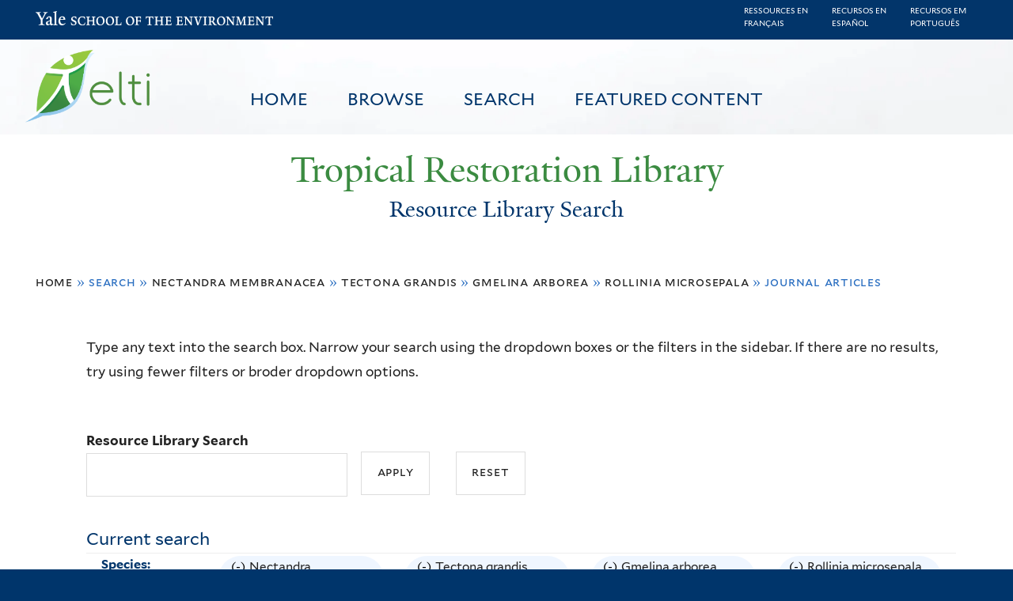

--- FILE ---
content_type: text/html; charset=utf-8
request_url: https://restoration.elti.yale.edu/resource-search?field_geo_entity_region=34206&field_tric_subjects_tax=All&f%5B0%5D=field_tric_species_tax%3A30427&f%5B1%5D=field_tric_species_tax%3A30377&f%5B2%5D=field_tric_species_tax%3A30408&f%5B3%5D=field_tric_species_tax%3A30441&f%5B4%5D=field_tric_type_tax%3A636
body_size: 22357
content:
<!DOCTYPE html>
<!--[if lte IE 8]>     <html lang="en" dir="ltr" class="ie8"> <![endif]-->
<!--[if gt IE 8]><!--> <html lang="en" dir="ltr"> <!--<![endif]-->
<head>
<meta http-equiv="X-UA-Compatible" content="IE=edge">
  <!--

  GGGGGGGGGGGG      GGGGGGGGGGG               fGGGGGG
    ;GGGGG.             GGGi                     GGGG
      CGGGG:           GGG                       GGGG
       lGGGGt         GGL                        GGGG
        .GGGGC       GG:                         GGGG
          GGGGG    .GG.        ;CGGGGGGL         GGGG          .LGGGGGGGL
           GGGGG  iGG        GGG:   ,GGGG        GGGG        tGGf     ;GGGC
            LGGGGfGG        GGGG     CGGG;       GGGG       GGGL       GGGGt
             lGGGGL                  CGGG;       GGGG      CGGGCCCCCCCCCCCCC
              GGGG                   GGGG,       GGGG      GGGG
              GGGG             tCGG; CGGG,       GGGG      GGGG
              GGGG          GGGG     CGGG.       GGGG      GGGGL
              GGGG         GGGGC     CGGG.       GGGG      :GGGGC          :
             ,GGGGG.       GGGGG:  .LGGGGG,.tG   GGGG        GGGGGGt,..,fGC
        ,GGGGGGGGGGGGGGf    iGGGGGG   CGGGGC  GGGGGGGGGG       LGGGGGGGC

  -->
  <meta charset="utf-8" />
<meta name="Generator" content="Drupal 7 (http://drupal.org)" />
<link rel="shortcut icon" href="https://restoration.elti.yale.edu/sites/all/themes/yalenew_base/images/favicon.ico" type="image/vnd.microsoft.icon" />
<meta name="viewport" content="width=device-width, initial-scale=1, maximum-scale=10, minimum-scale=1, user-scalable=yes" />
  <title>Resource Library Search
 | Tropical Restoration Library</title>
  <!--[if IEMobile]><meta http-equiv="cleartype" content="on" /><![endif]-->

    <link rel="shortcut icon" sizes="16x16 24x24 32x32 48x48 64x64" href="https://restoration.elti.yale.edu/sites/all/themes/yalenew_base/images/favicon.ico" type="image/vnd.microsoft.icon">
    <link rel="icon" sizes="228x228" href="/sites/all/themes/yalenew_base/images/touch-icon-228.png">
  <link rel="apple-touch-icon-precomposed" sizes="228x228" href="/sites/all/themes/yalenew_base/images/touch-icon-228.png">

  <link rel="stylesheet" href="https://restoration.elti.yale.edu/sites/default/files/css/css_xE-rWrJf-fncB6ztZfd2huxqgxu4WO-qwma6Xer30m4.css" media="all" />
<link rel="stylesheet" href="https://restoration.elti.yale.edu/sites/default/files/css/css_lkvHUqwuaMnlSkPLjR6wgdcvM88sr5Mi-fDRQ-vdqKU.css" media="all" />
<link rel="stylesheet" href="https://restoration.elti.yale.edu/sites/default/files/css/css_7rnxpQEN2N383AklNvmXYipOzVytjohLBW2DWXlORu0.css" media="all" />
<link rel="stylesheet" href="https://restoration.elti.yale.edu/sites/default/files/css/css_BvNsdd_WprSOKWzpjkOdDjt2l2e1hzptBqC3ZLKRcjQ.css" media="all" />
<link rel="stylesheet" href="//maxcdn.bootstrapcdn.com/font-awesome/4.7.0/css/font-awesome.min.css" media="all" />
<link rel="stylesheet" href="https://restoration.elti.yale.edu/sites/default/files/css/css_zaOco2G8k_Y9ZPkHcPipwrYE0eu9i_I-umrYSytTB3U.css" media="all" />
<link rel="stylesheet" href="https://restoration.elti.yale.edu/sites/default/files/css/css_4p66Ha43jfR6LpgBV-7xw6q2NxPB3zxKg9igJIUIBwY.css" media="all" />
<link rel="stylesheet" href="https://restoration.elti.yale.edu/sites/default/files/css_injector/css_injector_1.css?t57vqz" media="all" />
<link rel="stylesheet" href="https://restoration.elti.yale.edu/sites/default/files/css_injector/css_injector_6.css?t57vqz" media="all" />
<link rel="stylesheet" href="https://restoration.elti.yale.edu/sites/default/files/css_injector/css_injector_11.css?t57vqz" media="all" />
<link rel="stylesheet" href="https://restoration.elti.yale.edu/sites/default/files/css_injector/css_injector_16.css?t57vqz" media="all" />
<link rel="stylesheet" href="https://restoration.elti.yale.edu/sites/default/files/css_injector/css_injector_17.css?t57vqz" media="all" />
<link rel="stylesheet" href="https://restoration.elti.yale.edu/sites/default/files/css_injector/css_injector_18.css?t57vqz" media="all" />
<link rel="stylesheet" href="https://restoration.elti.yale.edu/sites/default/files/css_injector/css_injector_20.css?t57vqz" media="all" />
<link rel="stylesheet" href="https://restoration.elti.yale.edu/sites/default/files/css_injector/css_injector_22.css?t57vqz" media="all" />
<link rel="stylesheet" href="https://restoration.elti.yale.edu/sites/default/files/css/css_mdONbkJlwETkhb8OdnA8QuDMzLmExcTwsCyDYBBySWc.css" media="all" />
<link rel="stylesheet" href="https://restoration.elti.yale.edu/sites/default/files/css_injector/css_injector_26.css?t57vqz" media="all" />
<link rel="stylesheet" href="https://restoration.elti.yale.edu/sites/default/files/css/css_m31rK6QPCXTpjFzZL7SvnbxaqMl2O9WWQSYajGvYt5A.css" media="all" />
<link rel="stylesheet" href="https://restoration.elti.yale.edu/sites/default/files/css_injector/css_injector_28.css?t57vqz" media="all" />
<link rel="stylesheet" href="https://restoration.elti.yale.edu/sites/default/files/css_injector/css_injector_30.css?t57vqz" media="all" />
<link rel="stylesheet" href="https://restoration.elti.yale.edu/sites/default/files/css/css__yu-D1CiZJv0T2_cxk0IRGnePR5bsk7Qh-0ctoUxws0.css" media="all" />
<link rel="stylesheet" href="https://restoration.elti.yale.edu/sites/default/files/css_injector/css_injector_35.css?t57vqz" media="all" />

<!--[if (lt IE 9)&(!IEMobile)]>
<link rel="stylesheet" href="https://restoration.elti.yale.edu/sites/default/files/css/css_nBvgsRGFO8eRuGybs3zqi1R0F_76QazEf5KpSL9kQhA.css" media="all" />
<![endif]-->

<!--[if gte IE 9]><!-->
<link rel="stylesheet" href="https://restoration.elti.yale.edu/sites/default/files/css/css_059BxwQdO3W6gC_prw0ohrQj1fWv8MiFJkqt4YP0qJk.css" media="all" />
<!--<![endif]-->
  <script src="https://restoration.elti.yale.edu/sites/default/files/js/js_YVmrWNJglrO85O6Jdk_giB25Up9REgrZdfcW4xnWXnc.js"></script>
<script src="https://restoration.elti.yale.edu/sites/all/libraries/respondjs/respond.min.js?t57vqz"></script>
<script>
document.cookie = 'adaptive_image=' + Math.max(screen.width, screen.height) + '; path=/';
</script>
<script src="//ajax.googleapis.com/ajax/libs/jquery/1.8.3/jquery.min.js"></script>
<script>
window.jQuery || document.write("<script src='/sites/all/modules/contrib/jquery_update/replace/jquery/1.8/jquery.min.js'>\x3C/script>")
</script>
<script src="https://restoration.elti.yale.edu/sites/default/files/js/js_Hfha9RCTNm8mqMDLXriIsKGMaghzs4ZaqJPLj2esi7s.js"></script>
<script src="//ajax.googleapis.com/ajax/libs/jqueryui/1.10.2/jquery-ui.min.js"></script>
<script>
window.jQuery.ui || document.write("<script src='/sites/all/modules/contrib/jquery_update/replace/ui/ui/minified/jquery-ui.min.js'>\x3C/script>")
</script>
<script src="https://restoration.elti.yale.edu/sites/default/files/js/js_WwwX68M9x5gJGdauMeCoSQxOzb1Ebju-30k5FFWQeH0.js"></script>
<script src="https://restoration.elti.yale.edu/sites/default/files/js/js_o0NmOA6FrOQamIKXP181IN2QejpF72PVBGsbUlh8LeY.js"></script>
<script src="https://restoration.elti.yale.edu/sites/default/files/js/js_8U77wlF3VgXNb0WH6Pysw6Ym-znkwwSZ5sWDaSpnvBE.js"></script>
<script src="https://www.googletagmanager.com/gtag/js?id=UA-787834-3"></script>
<script>
window.dataLayer = window.dataLayer || [];function gtag(){dataLayer.push(arguments)};gtag("js", new Date());gtag("set", "developer_id.dMDhkMT", true);gtag("config", "UA-787834-3", {"groups":"default","cookie_domain":"restoration.elti.yale.edu","anonymize_ip":true});
</script>
<script src="https://restoration.elti.yale.edu/sites/default/files/js/js_6DY27ivinh6aCEC_QntTMOP7PmXqClHKUUqnBMft5kU.js"></script>
<script src="https://d3js.org/d3.v3.min.js"></script>
<script src="https://d3js.org/topojson.v1.min.js"></script>
<script src="https://d3js.org/queue.v1.min.js"></script>
<script src="https://restoration.elti.yale.edu/sites/default/files/js/js_UNPtX_ZGxcpSkJyp8ls50mHCG5a_tcqRFqN4KjkfLso.js"></script>
<script>
jQuery(function($) {
$('head').append('<link rel="stylesheet" type="text/css" href="//environment.yale.edu/yalesites/assets/css/yalefes-wordmark.css" rel="stylesheet" />');
$('head').append('<link rel="stylesheet" type="text/css" href="https://cdn.datatables.net/1.10.13/css/jquery.dataTables.min.css" />');
$('head').append('<link rel="stylesheet" type="text/css" href="https://cdn.datatables.net/fixedheader/3.1.7/css/fixedHeader.dataTables.min.css" />');
});
</script>
<script>
jQuery(function($) {
  $('head').append(' <link rel="stylesheet" href="//environment.yale.edu/yalesites/assets/fonts/fa53pro/css/all.css"  rel="stylesheet" />');
  $('head').append('<link rel="stylesheet" href="//environment.yale.edu/yalesites/assets/fonts/fa53pro//css/v4-shims.css"  rel="stylesheet" />');
});

// also beware of self-closing tags <i /> in WYSIWYG
 window.FontAwesomeConfig = {
    searchPseudoElements: true
  }
</script>
<script>
jQuery(function($) {
  $('a.y-icons.y-yale.y-univ').attr("href", "https://environment.yale.edu").attr("class", "ligature-icons").empty().append('Yale School of the Environment');
});
</script>
<script src="https://restoration.elti.yale.edu/sites/default/files/js_injector/js_injector_13.js?t57vqz"></script>
<script src="https://restoration.elti.yale.edu/sites/default/files/js_injector/js_injector_15.js?t57vqz"></script>
<script>
jQuery.extend(Drupal.settings, {"basePath":"\/","pathPrefix":"","setHasJsCookie":0,"ajaxPageState":{"theme":"yalenew_wide","theme_token":"tnM10G3v7lcRtdNY9NBqMutxfgHOW5nw9QfHQjxNb8E","js":{"sites\/all\/modules\/contrib\/responsive_imagemaps\/responsive_imagemaps.js":1,"0":1,"public:\/\/javascript_libraries\/js_jNIjCi0EW2VLh3NtNktNhtb29Ny8tH_iDJY2vbSyfns.js":1,"public:\/\/javascript_libraries\/js_YNUpcZZcnIgDxVV9UrQqlk97FD8dIhtaU8wuk-7K5TU.js":1,"sites\/all\/themes\/yalenew_base\/js\/jcaption.min.js":1,"1":1,"https:\/\/restoration.elti.yale.edu\/sites\/default\/files\/google_tag\/ga_4_analytics\/google_tag.script.js":1,"sites\/all\/libraries\/respondjs\/respond.min.js":1,"2":1,"\/\/ajax.googleapis.com\/ajax\/libs\/jquery\/1.8.3\/jquery.min.js":1,"3":1,"misc\/jquery-extend-3.4.0.js":1,"misc\/jquery-html-prefilter-3.5.0-backport.js":1,"misc\/jquery.once.js":1,"misc\/drupal.js":1,"\/\/ajax.googleapis.com\/ajax\/libs\/jqueryui\/1.10.2\/jquery-ui.min.js":1,"4":1,"sites\/all\/modules\/contrib\/jquery_update\/replace\/ui\/external\/jquery.cookie.js":1,"misc\/form-single-submit.js":1,"sites\/all\/modules\/contrib\/jquery_ui_filter\/jquery_ui_filter.js":1,"sites\/all\/libraries\/superfish\/sfsmallscreen.js":1,"sites\/all\/libraries\/colorbox\/jquery.colorbox-min.js":1,"sites\/all\/modules\/contrib\/colorbox\/js\/colorbox.js":1,"sites\/all\/modules\/contrib\/image_caption\/image_caption.min.js":1,"sites\/all\/modules\/contrib\/jscrollpane\/js\/jquery.jscrollpane.min.js":1,"sites\/all\/modules\/contrib\/jscrollpane\/js\/jquery.mousewheel.js":1,"sites\/all\/modules\/contrib\/jscrollpane\/js\/script.js":1,"sites\/all\/libraries\/responsive-imagemaps\/jquery.rwdImageMaps.min.js":1,"sites\/all\/modules\/contrib\/jquery_ui_filter\/accordion\/jquery_ui_filter_accordion.js":1,"sites\/all\/modules\/contrib\/custom_search\/js\/custom_search.js":1,"sites\/all\/modules\/contrib\/better_exposed_filters\/better_exposed_filters.js":1,"sites\/all\/modules\/contrib\/facetapi\/facetapi.js":1,"sites\/all\/modules\/contrib\/facetapi_collapsible\/facetapi_collapsible.js":1,"sites\/all\/modules\/contrib\/google_analytics\/googleanalytics.js":1,"https:\/\/www.googletagmanager.com\/gtag\/js?id=UA-787834-3":1,"5":1,"sites\/all\/libraries\/superfish\/supposition.js":1,"sites\/all\/libraries\/superfish\/superfish.js":1,"sites\/all\/libraries\/superfish\/sftouchscreen.js":1,"sites\/all\/libraries\/superfish\/jquery.hoverIntent.minified.js":1,"sites\/all\/modules\/contrib\/superfish\/superfish.js":1,"https:\/\/d3js.org\/d3.v3.min.js":1,"https:\/\/d3js.org\/topojson.v1.min.js":1,"https:\/\/d3js.org\/queue.v1.min.js":1,"sites\/all\/themes\/omega\/omega\/js\/jquery.formalize.js":1,"sites\/all\/themes\/omega\/omega\/js\/omega-mediaqueries.js":1,"sites\/all\/themes\/yalenew_base\/js\/modernizr.min.js":1,"sites\/all\/themes\/yalenew_base\/js\/jquery.fitted.js":1,"sites\/all\/themes\/yalenew_base\/js\/appendAround.min.js":1,"sites\/all\/themes\/yalenew_base\/js\/scripts.js":1,"6":1,"7":1,"8":1,"sites\/default\/files\/js_injector\/js_injector_13.js":1,"sites\/default\/files\/js_injector\/js_injector_15.js":1},"css":{"modules\/system\/system.base.css":1,"modules\/system\/system.menus.css":1,"modules\/system\/system.messages.css":1,"modules\/system\/system.theme.css":1,"misc\/ui\/jquery.ui.core.css":1,"misc\/ui\/jquery.ui.theme.css":1,"misc\/ui\/jquery.ui.accordion.css":1,"sites\/all\/modules\/contrib\/adaptive_image\/css\/adaptive-image.css":1,"modules\/book\/book.css":1,"modules\/field\/theme\/field.css":1,"modules\/node\/node.css":1,"modules\/search\/search.css":1,"modules\/user\/user.css":1,"sites\/all\/modules\/contrib\/views\/css\/views.css":1,"sites\/all\/modules\/contrib\/ckeditor\/css\/ckeditor.css":1,"sites\/all\/libraries\/colorbox\/example4\/colorbox.css":1,"sites\/all\/modules\/contrib\/ctools\/css\/ctools.css":1,"sites\/all\/modules\/contrib\/jscrollpane\/css\/jquery.jscrollpane.css":1,"sites\/all\/modules\/contrib\/panels\/css\/panels.css":1,"sites\/all\/modules\/contrib\/typogrify\/typogrify.css":1,"sites\/all\/modules\/contrib\/biblio\/biblio.css":1,"sites\/all\/modules\/contrib\/facetapi\/contrib\/current_search\/current_search.css":1,"sites\/all\/modules\/contrib\/facetapi_collapsible\/facetapi_collapsible.css":1,"\/\/maxcdn.bootstrapcdn.com\/font-awesome\/4.7.0\/css\/font-awesome.min.css":1,"sites\/all\/libraries\/superfish\/css\/superfish.css":1,"sites\/all\/libraries\/superfish\/css\/superfish-smallscreen.css":1,"sites\/all\/themes\/omega\/omega\/css\/formalize.css":1,"sites\/all\/themes\/yalenew_base\/css\/globalnew.css":1,"public:\/\/css_injector\/css_injector_1.css":1,"public:\/\/css_injector\/css_injector_6.css":1,"public:\/\/css_injector\/css_injector_11.css":1,"public:\/\/css_injector\/css_injector_16.css":1,"public:\/\/css_injector\/css_injector_17.css":1,"public:\/\/css_injector\/css_injector_18.css":1,"public:\/\/css_injector\/css_injector_20.css":1,"public:\/\/css_injector\/css_injector_22.css":1,"public:\/\/css_injector\/css_injector_25.css":1,"public:\/\/css_injector\/css_injector_26.css":1,"public:\/\/css_injector\/css_injector_27.css":1,"public:\/\/css_injector\/css_injector_28.css":1,"public:\/\/css_injector\/css_injector_30.css":1,"public:\/\/css_injector\/css_injector_32.css":1,"public:\/\/css_injector\/css_injector_34.css":1,"public:\/\/css_injector\/css_injector_35.css":1,"ie::wide::sites\/all\/themes\/yalenew_base\/css\/grid\/yalenew_default\/wide\/yalenew-default-wide-12.css":1,"sites\/all\/themes\/yalenew_base\/css\/grid\/yalenew_default\/fluid\/yalenew-default-fluid-12.css":1,"sites\/all\/themes\/yalenew_base\/css\/grid\/yalenew_default\/narrow\/yalenew-default-narrow-12.css":1,"sites\/all\/themes\/yalenew_base\/css\/grid\/yalenew_default\/wide\/yalenew-default-wide-12.css":1}},"colorbox":{"opacity":"0.85","current":"{current} of {total}","previous":"\u00ab Prev","next":"Next \u00bb","close":"Close","maxWidth":"98%","maxHeight":"98%","fixed":true,"mobiledetect":true,"mobiledevicewidth":"480px","specificPagesDefaultValue":"admin*\nimagebrowser*\nimg_assist*\nimce*\nnode\/add\/*\nnode\/*\/edit\nprint\/*\nprintpdf\/*\nsystem\/ajax\nsystem\/ajax\/*"},"jQueryUiFilter":{"disabled":0,"accordionHeaderTag":"h3","accordionOptions":{"active":0,"animated":"slide","autoHeight":"true","clearStyle":"false","collapsible":"false","event":"click","scrollTo":0,"history":"false"}},"jScrollPane":{"class":".scroll-pane"},"custom_search":{"form_target":"_self","solr":0},"better_exposed_filters":{"datepicker":false,"slider":false,"settings":[],"autosubmit":false,"views":{"tric_search_default_fulltext":{"displays":{"page":{"filters":{"search_api_views_fulltext":{"required":false}}}}}}},"urlIsAjaxTrusted":{"\/resource-search":true},"superfish":[{"id":"1","sf":{"delay":"500","animation":{"opacity":"show"},"speed":100,"autoArrows":false,"dropShadows":false},"plugins":{"touchscreen":{"mode":"useragent_predefined"},"smallscreen":{"mode":"window_width","breakpoint":980,"breakpointUnit":"px","accordionButton":"2","title":"Main menu"},"supposition":true}},{"id":"1","sf":{"delay":"500","animation":{"opacity":"show"},"speed":100,"autoArrows":false,"dropShadows":false},"plugins":{"touchscreen":{"mode":"useragent_predefined"},"smallscreen":{"mode":"window_width","breakpoint":980,"breakpointUnit":"px","accordionButton":"2","title":"Main menu"},"supposition":true}}],"facetapi_collapsible":{"field_language":{"keep_open":1,"expand":0,"collapsible_children":1},"field_tric_type_tax":{"keep_open":1,"expand":0,"collapsible_children":1},"field_tric_access_tax":{"keep_open":1,"expand":0,"collapsible_children":1},"field_tric_ecosystems_tax":{"keep_open":1,"expand":0,"collapsible_children":1},"field_geo_entity_region":{"keep_open":1,"expand":0,"collapsible_children":1},"field_tric_subjects_tax":{"keep_open":1,"expand":0,"collapsible_children":1},"field_tric_species_tax":{"keep_open":1,"expand":0,"collapsible_children":1}},"facetapi":{"facets":[{"limit":"20","id":"facetapi-facet-search-apilocal-tric-resource-0-block-field-language","searcher":"search_api@local_tric_resource_0","realmName":"block","facetName":"field_language","queryType":null,"widget":"collapsible","showMoreText":"Show more","showFewerText":"Show fewer"},{"limit":"10","id":"facetapi-facet-search-apilocal-tric-resource-0-block-field-tric-type-tax","searcher":"search_api@local_tric_resource_0","realmName":"block","facetName":"field_tric_type_tax","queryType":null,"widget":"collapsible","showMoreText":"Show more","showFewerText":"Show fewer"},{"limit":"5","id":"facetapi-facet-search-apilocal-tric-resource-0-block-field-tric-access-tax","searcher":"search_api@local_tric_resource_0","realmName":"block","facetName":"field_tric_access_tax","queryType":null,"widget":"collapsible","showMoreText":"Show more","showFewerText":"Show fewer"},{"limit":"20","id":"facetapi-facet-search-apilocal-tric-resource-0-block-field-tric-ecosystems-tax","searcher":"search_api@local_tric_resource_0","realmName":"block","facetName":"field_tric_ecosystems_tax","queryType":null,"widget":"collapsible","showMoreText":"Show more","showFewerText":"Show fewer"},{"limit":"0","id":"facetapi-facet-search-apilocal-tric-resource-0-block-field-geo-entity-region","searcher":"search_api@local_tric_resource_0","realmName":"block","facetName":"field_geo_entity_region","queryType":null,"widget":"collapsible","showMoreText":"Show more","showFewerText":"Show fewer"},{"limit":"30","id":"facetapi-facet-search-apilocal-tric-resource-0-block-field-tric-subjects-tax","searcher":"search_api@local_tric_resource_0","realmName":"block","facetName":"field_tric_subjects_tax","queryType":null,"widget":"collapsible","showMoreText":"Show more","showFewerText":"Show fewer"},{"limit":"5","id":"facetapi-facet-search-apilocal-tric-resource-0-block-field-tric-species-tax","searcher":"search_api@local_tric_resource_0","realmName":"block","facetName":"field_tric_species_tax","queryType":null,"widget":"collapsible","showMoreText":"Show more","showFewerText":"Show fewer"}]},"googleanalytics":{"account":["UA-787834-3"],"trackOutbound":1,"trackMailto":1,"trackDownload":1,"trackDownloadExtensions":"7z|aac|arc|arj|asf|asx|avi|bin|csv|doc(x|m)?|dot(x|m)?|exe|flv|gif|gz|gzip|hqx|jar|jpe?g|js|mp(2|3|4|e?g)|mov(ie)?|msi|msp|pdf|phps|png|ppt(x|m)?|pot(x|m)?|pps(x|m)?|ppam|sld(x|m)?|thmx|qtm?|ra(m|r)?|sea|sit|tar|tgz|torrent|txt|wav|wma|wmv|wpd|xls(x|m|b)?|xlt(x|m)|xlam|xml|z|zip","trackColorbox":1,"trackDomainMode":1},"currentPath":"resource-search","currentPathIsAdmin":false,"omega":{"layouts":{"primary":"wide","order":["fluid","narrow","wide"],"queries":{"fluid":"all and (max-width: 739px)","narrow":"all and (min-width: 740px) and (max-width: 1024px)","wide":"all and (min-width: 1025px)"}}}});
</script>

</head>
<body class="html not-front not-logged-in page-resource-search yalenew-wide i18n-en context-resource-search no-sidebars nav-blue-dk block-green nav-sans block-font-sans block-outline">
  <aside role='complementary' id="skip-link" aria-label="Skip to main content">
    <a href="#main-content" class="element-invisible element-focusable">Skip to main content</a>
  </aside>
  <div class="region region-page-top" id="region-page-top">
  <div class="region-inner region-page-top-inner">
    <noscript aria-hidden="true"><iframe src="https://www.googletagmanager.com/ns.html?id=GTM-M5QK6D2" height="0" width="0" style="display:none;visibility:hidden"></iframe></noscript>
  </div>
</div>
  <div class="page clearfix" id="page">
      <header id="section-header" class="section section-header" role="banner">
  <div id="zone-topper-wrapper" class="zone-wrapper zone-topper-wrapper clearfix">  <div id="zone-topper" class="zone zone-topper clearfix container-12">
    <div  class="grid-3 region region-topper-first" id="region-topper-first">
  <div class="region-inner region-topper-first-inner">
      <div class="topper-logo"><a href="http://www.yale.edu" class="y-icons y-yale y-univ"><span class="element-invisible">Yale University</span></a>
      </div>

	 <div id="moved-main-nav-wrapper">
                <button aria-expanded="false" id="nav-ready" class="nav-ready"><span class="element-invisible">Open Main Navigation</span></button>
                <div id="moved-main-nav" class="moved-main-nav" data-set="append-main-nav"></div>
                <button aria-expanded="true" id="nav-close" class="nav-close nav-hidden"><span class="element-invisible">Close Main Navigation</span></button>
        </div>

  </div>
</div>
  </div>
</div><div id="zone-branding-wrapper" class="zone-wrapper zone-branding-wrapper clearfix">  <div id="zone-branding" class="zone zone-branding clearfix container-12">
    <div class="grid-10 region region-branding" id="region-branding">
  <div class="region-inner region-branding-inner">
        <div class="block block-block fes-transparent-blockboundaries fes-beta-notice block-16 block-block-16 odd block-without-title" id="block-block-16">
  <div class="block-inner clearfix">
            
    <div class="content clearfix">
      <div class="language-item"><a href="/language/francais">Ressources en<BR>français</a></div><div class="language-item"><a href="/language/espanol">Recursos en<BR>español</a></div><div class="language-item"><a href="/language/portugues">Recursos em<BR>português</a></div>
    </div>
  </div>
</div>
<div class="block block-block topblocksitepage block-32 block-block-32 even block-without-title" id="block-block-32">
  <div class="block-inner clearfix">
            
    <div class="content clearfix">
      <div class="topimageblock subpagetopimage"><img alt="Banner Image" src="/sites/default/files/cloudbanner.jpg" style="width: 100%;" id="bannerimage" /></div>
<div id="mainmenublock">
<ul  id="superfish-1" class="menu sf-menu sf-main-menu sf-horizontal sf-style-none sf-total-items-4 sf-parent-items-0 sf-single-items-4 trl-main-nav-ul"><li id="menu-427-1" class="first odd sf-item-1 sf-depth-1 trl-main-nav-li sf-no-children"><a href="/" class="sf-depth-1 trl-main-nav-li-a">Home</a></li><li id="menu-5851-1" class="middle even sf-item-2 sf-depth-1 trl-main-nav-li sf-no-children"><a href="https://restoration.elti.yale.edu#browse" class="sliding-link sf-depth-1 trl-main-nav-li-a">Browse</a></li><li id="menu-5886-1" class="active-trail middle odd sf-item-3 sf-depth-1 trl-main-nav-li sf-no-children"><a href="/resource-search" class="sf-depth-1 trl-main-nav-li-a active">Search</a></li><li id="menu-6946-1" class="last even sf-item-4 sf-depth-1 trl-main-nav-li sf-no-children"><a href="/featured" class="sf-depth-1 trl-main-nav-li-a">Featured Content</a></li></ul></div>
<div class="elti-logo">
<div class="topper-logo"><a href="https://environment.yale.edu" class="ligature-icons">Yale School of the Environment</a></div>
<div id="elti-logo"><img alt="ELTI" src="/sites/default/files/images/elti-logo-green.png" style="width: 100%;" /></div>
</div>
<div class="headertextsitepage">Tropical Restoration Library</div>
<h3 class="pagetitle">Resource Library Search</h3>    </div>
  </div>
</div>
<div class="block block-block mobilelanglinks block-37 block-block-37 odd block-without-title" id="block-block-37">
  <div class="block-inner clearfix">
            
    <div class="content clearfix">
      <div class="language-item"><a href="/language/francais">Ressources en<BR>français</a></div><div class="language-item"><a href="/language/espanol">Recursos en<BR>español</a></div><div class="language-item"><a href="/language/portugues">Recursos em<BR>português</a></div>
    </div>
  </div>
</div>
  </div>
</div>
  </div>
</div></header>
  
      <main  id="section-content" class="section section-content" role="main">
  <div id="section-content-inner">
    

<div id="zone-menu-wrapper" class="zone-wrapper zone-menu-wrapper clearfix yale-wide-menu">  <div id="zone-menu" class="zone zone-menu clearfix container-12">

<div id="original-main-nav-wrapper">
  <div id="original-main-nav" data-set="append-main-nav">
    <div id="main-nav">

    <div class="grid-12 region region-menu" id="region-menu">
  <div class="region-inner region-menu-inner">
    <nav id="main-menu-navigation" role="navigation" aria-label="Main Menu" class="navigation">
                  <div class="block block-superfish trl-main-nav-block block-1 block-superfish-1 odd block-without-title" id="block-superfish-1">
  <div class="block-inner clearfix">
            
    <div class="content clearfix">
      <ul  id="superfish-1" class="menu sf-menu sf-main-menu sf-horizontal sf-style-none sf-total-items-4 sf-parent-items-0 sf-single-items-4 trl-main-nav-ul"><li id="menu-427-1" class="first odd sf-item-1 sf-depth-1 trl-main-nav-li sf-no-children"><a href="/" class="sf-depth-1 trl-main-nav-li-a">Home</a></li><li id="menu-5851-1" class="middle even sf-item-2 sf-depth-1 trl-main-nav-li sf-no-children"><a href="https://restoration.elti.yale.edu#browse" class="sliding-link sf-depth-1 trl-main-nav-li-a">Browse</a></li><li id="menu-5886-1" class="active-trail middle odd sf-item-3 sf-depth-1 trl-main-nav-li sf-no-children"><a href="/resource-search" class="sf-depth-1 trl-main-nav-li-a active">Search</a></li><li id="menu-6946-1" class="last even sf-item-4 sf-depth-1 trl-main-nav-li sf-no-children"><a href="/featured" class="sf-depth-1 trl-main-nav-li-a">Featured Content</a></li></ul>    </div>
  </div>
</div>
    </nav>
  </div>
</div>

    </div>
  </div>
</div>

  </div>
</div>
<div id="zone-content-wrapper" class="zone-wrapper zone-content-wrapper clearfix">  <div id="zone-content" class="zone zone-content clearfix container-12">
          <div id="breadcrumb" class="grid-12"><h2 class="element-invisible">You are here</h2><div class="breadcrumb"><span class="inline odd first"><a href="/">Home</a></span> <span class="delimiter">»</span> <span class="inline even">Search</span> <span class="delimiter">»</span> <span class="inline odd"><a href="/resource-search?field_geo_entity_region=34206&amp;field_tric_subjects_tax=All&amp;f%5B0%5D=field_tric_species_tax%3A30427" class="active">Nectandra membranacea</a></span> <span class="delimiter">»</span> <span class="inline even"><a href="/resource-search?field_geo_entity_region=34206&amp;field_tric_subjects_tax=All&amp;f%5B0%5D=field_tric_species_tax%3A30427&amp;f%5B1%5D=field_tric_species_tax%3A30377" class="active">Tectona grandis</a></span> <span class="delimiter">»</span> <span class="inline odd"><a href="/resource-search?field_geo_entity_region=34206&amp;field_tric_subjects_tax=All&amp;f%5B0%5D=field_tric_species_tax%3A30427&amp;f%5B1%5D=field_tric_species_tax%3A30377&amp;f%5B2%5D=field_tric_species_tax%3A30408" class="active">Gmelina arborea</a></span> <span class="delimiter">»</span> <span class="inline even"><a href="/resource-search?field_geo_entity_region=34206&amp;field_tric_subjects_tax=All&amp;f%5B0%5D=field_tric_species_tax%3A30427&amp;f%5B1%5D=field_tric_species_tax%3A30377&amp;f%5B2%5D=field_tric_species_tax%3A30408&amp;f%5B3%5D=field_tric_species_tax%3A30441" class="active">Rollinia microsepala</a></span> <span class="delimiter">»</span> <span class="inline odd last">Journal Articles</span></div></div>
    
    <div id="moved-sidenav-wrapper" class="moved-sidenav-wrapper grid-12">
       <div id="moved-sidenav" class="moved-sidenav" data-set="append-sidenav"></div>
    </div>

        <div class="grid-12 region region-content" id="region-content">
  <div class="region-inner region-content-inner">
    <a id="main-content" tabindex="-1"></a>
            <div class="element-invisible">    <h1 class="title" id="page-title">Resource Library Search
</h1>
    </div>                    <div class="block block-block search-page-user-notes block-13 block-block-13 odd block-without-title" id="block-block-13">
  <div class="block-inner clearfix">
            
    <div class="content clearfix">
      <p>Type any text into the search box. Narrow your search using the dropdown boxes or the filters in the sidebar. If there are no results, try using fewer filters or broder dropdown options.&nbsp;</p>
    </div>
  </div>
</div>
<div class="block block-views block-bc951bbfeda28c9334a375b5407372a9 block-views-bc951bbfeda28c9334a375b5407372a9 even block-without-title" id="block-views-bc951bbfeda28c9334a375b5407372a9">
  <div class="block-inner clearfix">
            
    <div class="content clearfix">
      <form action="/resource-search" method="get" id="views-exposed-form-tric-search-default-fulltext-page" accept-charset="UTF-8"><div><div class="views-exposed-form">
  <div class="views-exposed-widgets clearfix">
          <div id="edit-search-api-views-fulltext-wrapper" class="views-exposed-widget views-widget-filter-search_api_views_fulltext">
                  <label for="edit-search-api-views-fulltext">
            Resource Library Search          </label>
                        <div class="views-widget">
          <div class="form-item form-type-textfield form-item-search-api-views-fulltext">
 <input type="text" id="edit-search-api-views-fulltext" name="search_api_views_fulltext" value="" size="30" maxlength="128" class="form-text" />
</div>
        </div>
              </div>
                    <div class="views-exposed-widget views-submit-button">
      <input type="submit" id="edit-submit-tric-search-default-fulltext" value="Apply" class="form-submit" />    </div>
          <div class="views-exposed-widget views-reset-button">
        <input type="submit" id="edit-reset" name="op" value="Reset" class="form-submit" />      </div>
      </div>
</div>
</div></form>    </div>
  </div>
</div>
<div class="block block-current-search block-standard block-current-search-standard odd" id="block-current-search-standard">
  <div class="block-inner clearfix">
              <h2 class="block-title">Current search</h2>
        
    <div class="content clearfix">
      <div class="current-search-item current-search-item-group current-search-item-whatisfieldgroup"><div class="current-search-group current-search-group-field-tric-species-tax" id="current-search-group-search-apilocal-tric-resource-0-standard-field-tric-species-tax"><h4 class="current-search-group-title">Species:</h4><div class="item-list"><ul class="inline"><li class="active first"><a href="/resource-search?field_geo_entity_region=34206&amp;field_tric_subjects_tax=All&amp;f%5B0%5D=field_tric_species_tax%3A30377&amp;f%5B1%5D=field_tric_species_tax%3A30408&amp;f%5B2%5D=field_tric_species_tax%3A30441&amp;f%5B3%5D=field_tric_type_tax%3A636" rel="nofollow" class="active active">(-) <span class="element-invisible"> Remove Nectandra membranacea filter </span></a>Nectandra membranacea</li><li class="active active"><a href="/resource-search?field_geo_entity_region=34206&amp;field_tric_subjects_tax=All&amp;f%5B0%5D=field_tric_species_tax%3A30427&amp;f%5B1%5D=field_tric_species_tax%3A30408&amp;f%5B2%5D=field_tric_species_tax%3A30441&amp;f%5B3%5D=field_tric_type_tax%3A636" rel="nofollow" class="active active">(-) <span class="element-invisible"> Remove Tectona grandis filter </span></a>Tectona grandis</li><li class="active active active"><a href="/resource-search?field_geo_entity_region=34206&amp;field_tric_subjects_tax=All&amp;f%5B0%5D=field_tric_species_tax%3A30427&amp;f%5B1%5D=field_tric_species_tax%3A30377&amp;f%5B2%5D=field_tric_species_tax%3A30441&amp;f%5B3%5D=field_tric_type_tax%3A636" rel="nofollow" class="active active">(-) <span class="element-invisible"> Remove Gmelina arborea filter </span></a>Gmelina arborea</li><li class="active active active active last"><a href="/resource-search?field_geo_entity_region=34206&amp;field_tric_subjects_tax=All&amp;f%5B0%5D=field_tric_species_tax%3A30427&amp;f%5B1%5D=field_tric_species_tax%3A30377&amp;f%5B2%5D=field_tric_species_tax%3A30408&amp;f%5B3%5D=field_tric_type_tax%3A636" rel="nofollow" class="active active">(-) <span class="element-invisible"> Remove Rollinia microsepala filter </span></a>Rollinia microsepala</li></ul></div></div><div class="current-search-group current-search-group-field-tric-type-tax" id="current-search-group-search-apilocal-tric-resource-0-standard-field-tric-type-tax"><h4 class="current-search-group-title">Type:</h4><div class="item-list"><ul class="inline"><li class="active active active active active first last"><a href="/resource-search?field_geo_entity_region=34206&amp;field_tric_subjects_tax=All&amp;f%5B0%5D=field_tric_species_tax%3A30427&amp;f%5B1%5D=field_tric_species_tax%3A30377&amp;f%5B2%5D=field_tric_species_tax%3A30408&amp;f%5B3%5D=field_tric_species_tax%3A30441" rel="nofollow" class="active active">(-) <span class="element-invisible"> Remove Journal Articles filter </span></a>Journal Articles</li></ul></div></div></div>    </div>
  </div>
</div>
<div class="block block-block search-advanced-details block-41 block-block-41 even block-without-title" id="block-block-41">
  <div class="block-inner clearfix">
            
    <div class="content clearfix">
      <details id="advancedcontrols" open="">
	<summary>Advanced Search Options</summary>
	<div class="advanced-facet-wrapper">
		<div class="block block-facetapi facet-gridflex facetapi-collapsible block-atkbnvqk6gurkixxof0lrxuvlaowcexc block-facetapi-atkbnvqk6gurkixxof0lrxuvlaowcexc odd" id="block-facetapi-atkbnvqk6gurkixxof0lrxuvlaowcexc">
  <div class="block-inner clearfix">
              <h2 class="block-title">Language</h2>
        
    <div class="content clearfix">
      <div class="facet-collapsible-wrapper" id="facet-collapsible-field-language"><div class="item-list"><ul class="facetapi-collapsible facetapi-facet-field-language facetapi-collapsible" id="facetapi-facet-search-apilocal-tric-resource-0-block-field-language"><li class="leaf first"><div class="facetapi-facet facetapi-inactive"><a href="/resource-search?field_geo_entity_region=34206&amp;field_tric_subjects_tax=All&amp;f%5B0%5D=field_tric_species_tax%3A30427&amp;f%5B1%5D=field_tric_species_tax%3A30377&amp;f%5B2%5D=field_tric_species_tax%3A30408&amp;f%5B3%5D=field_tric_species_tax%3A30441&amp;f%5B4%5D=field_tric_type_tax%3A636&amp;f%5B5%5D=field_language%3A29476" class="facetapi-inactive active" rel="nofollow" id="facetapi-link--31">English (53)<span class="element-invisible"> Apply English filter </span></a></div></li><li class="leaf last"><div class="facetapi-facet facetapi-inactive"><a href="/resource-search?field_geo_entity_region=34206&amp;field_tric_subjects_tax=All&amp;f%5B0%5D=field_tric_species_tax%3A30427&amp;f%5B1%5D=field_tric_species_tax%3A30377&amp;f%5B2%5D=field_tric_species_tax%3A30408&amp;f%5B3%5D=field_tric_species_tax%3A30441&amp;f%5B4%5D=field_tric_type_tax%3A636&amp;f%5B5%5D=field_language%3A29396" class="facetapi-inactive active" rel="nofollow" id="facetapi-link--32">Español (1)<span class="element-invisible"> Apply Español filter </span></a></div></li></ul></div></div>    </div>
  </div>
</div>
 <div class="block block-facetapi facet-gridflex facetapi-collapsible block-f0jenu1qkrz5me1y31ermnn25q4rc2pk block-facetapi-f0jenu1qkrz5me1y31ermnn25q4rc2pk odd" id="block-facetapi-f0jenu1qkrz5me1y31ermnn25q4rc2pk">
  <div class="block-inner clearfix">
              <h2 class="block-title">Types</h2>
        
    <div class="content clearfix">
      <div class="facet-collapsible-wrapper" id="facet-collapsible-field-tric-type-tax"><div class="item-list"><ul class="facetapi-collapsible facetapi-facet-field-tric-type-tax facetapi-collapsible" id="facetapi-facet-search-apilocal-tric-resource-0-block-field-tric-type-tax"><li class="active expanded first"><div class="facetapi-facet facetapi-active"><a href="/resource-search?field_geo_entity_region=34206&amp;field_tric_subjects_tax=All&amp;f%5B0%5D=field_tric_species_tax%3A30427&amp;f%5B1%5D=field_tric_species_tax%3A30377&amp;f%5B2%5D=field_tric_species_tax%3A30408&amp;f%5B3%5D=field_tric_species_tax%3A30441" class="facetapi-active active active" rel="nofollow" id="facetapi-link--165">(-) <span class="element-invisible"> Remove Journal Articles filter </span></a>Journal Articles</div><div class="item-list"><ul class="active expanded"><li class="leaf first"><div class="facetapi-facet facetapi-inactive"><a href="/resource-search?field_geo_entity_region=34206&amp;field_tric_subjects_tax=All&amp;f%5B0%5D=field_tric_species_tax%3A30427&amp;f%5B1%5D=field_tric_species_tax%3A30377&amp;f%5B2%5D=field_tric_species_tax%3A30408&amp;f%5B3%5D=field_tric_species_tax%3A30441&amp;f%5B4%5D=field_tric_type_tax%3A636&amp;f%5B5%5D=field_tric_type_tax%3A29546" class="facetapi-inactive active" rel="nofollow" id="facetapi-link--166">Research Article (1)<span class="element-invisible"> Apply Research Article filter </span></a></div></li>
<li class="leaf last"><div class="facetapi-facet facetapi-inactive"><a href="/resource-search?field_geo_entity_region=34206&amp;field_tric_subjects_tax=All&amp;f%5B0%5D=field_tric_species_tax%3A30427&amp;f%5B1%5D=field_tric_species_tax%3A30377&amp;f%5B2%5D=field_tric_species_tax%3A30408&amp;f%5B3%5D=field_tric_species_tax%3A30441&amp;f%5B4%5D=field_tric_type_tax%3A636&amp;f%5B5%5D=field_tric_type_tax%3A29556" class="facetapi-inactive active" rel="nofollow" id="facetapi-link--167">Case Study (1)<span class="element-invisible"> Apply Case Study filter </span></a></div></li>
</ul></div></li><li class="leaf"><div class="facetapi-facet facetapi-inactive"><a href="/resource-search?field_geo_entity_region=34206&amp;field_tric_subjects_tax=All&amp;f%5B0%5D=field_tric_species_tax%3A30427&amp;f%5B1%5D=field_tric_species_tax%3A30377&amp;f%5B2%5D=field_tric_species_tax%3A30408&amp;f%5B3%5D=field_tric_species_tax%3A30441&amp;f%5B4%5D=field_tric_type_tax%3A636&amp;f%5B5%5D=field_tric_type_tax%3A626" class="facetapi-inactive active" rel="nofollow" id="facetapi-link--168">Books or Book Chapters (5)<span class="element-invisible"> Apply Books or Book Chapters filter </span></a></div></li><li class="leaf"><div class="facetapi-facet facetapi-inactive"><a href="/resource-search?field_geo_entity_region=34206&amp;field_tric_subjects_tax=All&amp;f%5B0%5D=field_tric_species_tax%3A30427&amp;f%5B1%5D=field_tric_species_tax%3A30377&amp;f%5B2%5D=field_tric_species_tax%3A30408&amp;f%5B3%5D=field_tric_species_tax%3A30441&amp;f%5B4%5D=field_tric_type_tax%3A636&amp;f%5B5%5D=field_tric_type_tax%3A29566" class="facetapi-inactive active" rel="nofollow" id="facetapi-link--169">Project or Program Report (4)<span class="element-invisible"> Apply Project or Program Report filter </span></a></div></li><li class="leaf"><div class="facetapi-facet facetapi-inactive"><a href="/resource-search?field_geo_entity_region=34206&amp;field_tric_subjects_tax=All&amp;f%5B0%5D=field_tric_species_tax%3A30427&amp;f%5B1%5D=field_tric_species_tax%3A30377&amp;f%5B2%5D=field_tric_species_tax%3A30408&amp;f%5B3%5D=field_tric_species_tax%3A30441&amp;f%5B4%5D=field_tric_type_tax%3A636&amp;f%5B5%5D=field_tric_type_tax%3A641" class="facetapi-inactive active" rel="nofollow" id="facetapi-link--170">Manuals and Guides (2)<span class="element-invisible"> Apply Manuals and Guides filter </span></a></div></li><li class="leaf"><div class="facetapi-facet facetapi-inactive"><a href="/resource-search?field_geo_entity_region=34206&amp;field_tric_subjects_tax=All&amp;f%5B0%5D=field_tric_species_tax%3A30427&amp;f%5B1%5D=field_tric_species_tax%3A30377&amp;f%5B2%5D=field_tric_species_tax%3A30408&amp;f%5B3%5D=field_tric_species_tax%3A30441&amp;f%5B4%5D=field_tric_type_tax%3A636&amp;f%5B5%5D=field_tric_type_tax%3A29596" class="facetapi-inactive active" rel="nofollow" id="facetapi-link--171">White Papers (2)<span class="element-invisible"> Apply White Papers filter </span></a></div></li><li class="leaf last"><div class="facetapi-facet facetapi-inactive"><a href="/resource-search?field_geo_entity_region=34206&amp;field_tric_subjects_tax=All&amp;f%5B0%5D=field_tric_species_tax%3A30427&amp;f%5B1%5D=field_tric_species_tax%3A30377&amp;f%5B2%5D=field_tric_species_tax%3A30408&amp;f%5B3%5D=field_tric_species_tax%3A30441&amp;f%5B4%5D=field_tric_type_tax%3A636&amp;f%5B5%5D=field_tric_type_tax%3A29601" class="facetapi-inactive active" rel="nofollow" id="facetapi-link--172">Conference Proceedings (1)<span class="element-invisible"> Apply Conference Proceedings filter </span></a></div></li></ul></div></div>    </div>
  </div>
</div>
 <div class="block block-facetapi facet-gridflex facetapi-collapsible block-p6s9agtocwac01do42wyezzbhq0pz14l block-facetapi-p6s9agtocwac01do42wyezzbhq0pz14l even" id="block-facetapi-p6s9agtocwac01do42wyezzbhq0pz14l">
  <div class="block-inner clearfix">
              <h2 class="block-title">Access</h2>
        
    <div class="content clearfix">
      <div class="facet-collapsible-wrapper" id="facet-collapsible-field-tric-access-tax"><div class="item-list"><ul class="facetapi-collapsible facetapi-facet-field-tric-access-tax facetapi-collapsible" id="facetapi-facet-search-apilocal-tric-resource-0-block-field-tric-access-tax"><li class="leaf first"><div class="facetapi-facet facetapi-inactive"><a href="/resource-search?field_geo_entity_region=34206&amp;field_tric_subjects_tax=All&amp;f%5B0%5D=field_tric_species_tax%3A30427&amp;f%5B1%5D=field_tric_species_tax%3A30377&amp;f%5B2%5D=field_tric_species_tax%3A30408&amp;f%5B3%5D=field_tric_species_tax%3A30441&amp;f%5B4%5D=field_tric_type_tax%3A636&amp;f%5B5%5D=field_tric_access_tax%3A34301" class="facetapi-inactive active" rel="nofollow" id="facetapi-link">Available with subscription or purchase (34)<span class="element-invisible"> Apply Available with subscription or purchase filter </span></a></div></li><li class="leaf last"><div class="facetapi-facet facetapi-inactive"><a href="/resource-search?field_geo_entity_region=34206&amp;field_tric_subjects_tax=All&amp;f%5B0%5D=field_tric_species_tax%3A30427&amp;f%5B1%5D=field_tric_species_tax%3A30377&amp;f%5B2%5D=field_tric_species_tax%3A30408&amp;f%5B3%5D=field_tric_species_tax%3A30441&amp;f%5B4%5D=field_tric_type_tax%3A636&amp;f%5B5%5D=field_tric_access_tax%3A34298" class="facetapi-inactive active" rel="nofollow" id="facetapi-link--2">Open access copy available (20)<span class="element-invisible"> Apply Open access copy available filter </span></a></div></li></ul></div></div>    </div>
  </div>
</div>
 <div class="block block-facetapi facet-gridflex facetapi-collapsible block-mnywfcda1dq81qf3qh2jpwktbaeatepb block-facetapi-mnywfcda1dq81qf3qh2jpwktbaeatepb even" id="block-facetapi-mnywfcda1dq81qf3qh2jpwktbaeatepb">
  <div class="block-inner clearfix">
              <h2 class="block-title">Ecosystem</h2>
        
    <div class="content clearfix">
      <div class="facet-collapsible-wrapper" id="facet-collapsible-field-tric-ecosystems-tax"><div class="item-list"><ul class="facetapi-collapsible facetapi-facet-field-tric-ecosystems-tax facetapi-collapsible" id="facetapi-facet-search-apilocal-tric-resource-0-block-field-tric-ecosystems-tax"><li class="leaf first"><div class="facetapi-facet facetapi-inactive"><a href="/resource-search?field_geo_entity_region=34206&amp;field_tric_subjects_tax=All&amp;f%5B0%5D=field_tric_species_tax%3A30427&amp;f%5B1%5D=field_tric_species_tax%3A30377&amp;f%5B2%5D=field_tric_species_tax%3A30408&amp;f%5B3%5D=field_tric_species_tax%3A30441&amp;f%5B4%5D=field_tric_type_tax%3A636&amp;f%5B5%5D=field_tric_ecosystems_tax%3A406" class="facetapi-inactive active" rel="nofollow" id="facetapi-link--159">Seasonal Tropical Wet, Moist, and Monsoonal Forest (26)<span class="element-invisible"> Apply Seasonal Tropical Wet, Moist, and Monsoonal Forest filter </span></a></div></li><li class="leaf"><div class="facetapi-facet facetapi-inactive"><a href="/resource-search?field_geo_entity_region=34206&amp;field_tric_subjects_tax=All&amp;f%5B0%5D=field_tric_species_tax%3A30427&amp;f%5B1%5D=field_tric_species_tax%3A30377&amp;f%5B2%5D=field_tric_species_tax%3A30408&amp;f%5B3%5D=field_tric_species_tax%3A30441&amp;f%5B4%5D=field_tric_type_tax%3A636&amp;f%5B5%5D=field_tric_ecosystems_tax%3A416" class="facetapi-inactive active" rel="nofollow" id="facetapi-link--160">Tropical Wet Forest (16)<span class="element-invisible"> Apply Tropical Wet Forest filter </span></a></div></li><li class="leaf"><div class="facetapi-facet facetapi-inactive"><a href="/resource-search?field_geo_entity_region=34206&amp;field_tric_subjects_tax=All&amp;f%5B0%5D=field_tric_species_tax%3A30427&amp;f%5B1%5D=field_tric_species_tax%3A30377&amp;f%5B2%5D=field_tric_species_tax%3A30408&amp;f%5B3%5D=field_tric_species_tax%3A30441&amp;f%5B4%5D=field_tric_type_tax%3A636&amp;f%5B5%5D=field_tric_ecosystems_tax%3A411" class="facetapi-inactive active" rel="nofollow" id="facetapi-link--161">Tropical Dry Forest (15)<span class="element-invisible"> Apply Tropical Dry Forest filter </span></a></div></li><li class="leaf"><div class="facetapi-facet facetapi-inactive"><a href="/resource-search?field_geo_entity_region=34206&amp;field_tric_subjects_tax=All&amp;f%5B0%5D=field_tric_species_tax%3A30427&amp;f%5B1%5D=field_tric_species_tax%3A30377&amp;f%5B2%5D=field_tric_species_tax%3A30408&amp;f%5B3%5D=field_tric_species_tax%3A30441&amp;f%5B4%5D=field_tric_type_tax%3A636&amp;f%5B5%5D=field_tric_ecosystems_tax%3A386" class="facetapi-inactive active" rel="nofollow" id="facetapi-link--162">General (2)<span class="element-invisible"> Apply General filter </span></a></div></li><li class="leaf"><div class="facetapi-facet facetapi-inactive"><a href="/resource-search?field_geo_entity_region=34206&amp;field_tric_subjects_tax=All&amp;f%5B0%5D=field_tric_species_tax%3A30427&amp;f%5B1%5D=field_tric_species_tax%3A30377&amp;f%5B2%5D=field_tric_species_tax%3A30408&amp;f%5B3%5D=field_tric_species_tax%3A30441&amp;f%5B4%5D=field_tric_type_tax%3A636&amp;f%5B5%5D=field_tric_ecosystems_tax%3A396" class="facetapi-inactive active" rel="nofollow" id="facetapi-link--163">Montane Forest (1)<span class="element-invisible"> Apply Montane Forest filter </span></a></div></li><li class="leaf last"><div class="facetapi-facet facetapi-inactive"><a href="/resource-search?field_geo_entity_region=34206&amp;field_tric_subjects_tax=All&amp;f%5B0%5D=field_tric_species_tax%3A30427&amp;f%5B1%5D=field_tric_species_tax%3A30377&amp;f%5B2%5D=field_tric_species_tax%3A30408&amp;f%5B3%5D=field_tric_species_tax%3A30441&amp;f%5B4%5D=field_tric_type_tax%3A636&amp;f%5B5%5D=field_tric_ecosystems_tax%3A34599" class="facetapi-inactive active" rel="nofollow" id="facetapi-link--164">Tropical Grasslands and Savannas (1)<span class="element-invisible"> Apply Tropical Grasslands and Savannas filter </span></a></div></li></ul></div></div>    </div>
  </div>
</div>
 <div class="block block-facetapi facet-gridflex facetapi-collapsible block-f1ufnl60dvnhzuo7b0mdq1zo9q8aufsl block-facetapi-f1ufnl60dvnhzuo7b0mdq1zo9q8aufsl odd" id="block-facetapi-f1ufnl60dvnhzuo7b0mdq1zo9q8aufsl">
  <div class="block-inner clearfix">
              <h2 class="block-title">Location</h2>
        
    <div class="content clearfix">
      <div class="facet-collapsible-wrapper" id="facet-collapsible-field-geo-entity-region"><div class="item-list"><ul class="facetapi-collapsible facetapi-facet-field-geo-entity-region facetapi-collapsible" id="facetapi-facet-search-apilocal-tric-resource-0-block-field-geo-entity-region"><li class="expanded first"><div class="facetapi-facet facetapi-inactive"><a href="/resource-search?field_geo_entity_region=34206&amp;field_tric_subjects_tax=All&amp;f%5B0%5D=field_tric_species_tax%3A30427&amp;f%5B1%5D=field_tric_species_tax%3A30377&amp;f%5B2%5D=field_tric_species_tax%3A30408&amp;f%5B3%5D=field_tric_species_tax%3A30441&amp;f%5B4%5D=field_tric_type_tax%3A636&amp;f%5B5%5D=field_geo_entity_region%3A34206" class="facetapi-inactive active" rel="nofollow" id="facetapi-link--3">Latin America and Caribbean (23)<span class="element-invisible"> Apply Latin America and Caribbean filter </span></a></div><div class="item-list"><ul class="expanded"><li class="leaf first"><div class="facetapi-facet facetapi-inactive"><a href="/resource-search?field_geo_entity_region=34206&amp;field_tric_subjects_tax=All&amp;f%5B0%5D=field_tric_species_tax%3A30427&amp;f%5B1%5D=field_tric_species_tax%3A30377&amp;f%5B2%5D=field_tric_species_tax%3A30408&amp;f%5B3%5D=field_tric_species_tax%3A30441&amp;f%5B4%5D=field_tric_type_tax%3A636&amp;f%5B5%5D=field_geo_entity_region%3A34278" class="facetapi-inactive active" rel="nofollow" id="facetapi-link--4">Costa Rica (10)<span class="element-invisible"> Apply Costa Rica filter </span></a></div></li>
<li class="leaf"><div class="facetapi-facet facetapi-inactive"><a href="/resource-search?field_geo_entity_region=34206&amp;field_tric_subjects_tax=All&amp;f%5B0%5D=field_tric_species_tax%3A30427&amp;f%5B1%5D=field_tric_species_tax%3A30377&amp;f%5B2%5D=field_tric_species_tax%3A30408&amp;f%5B3%5D=field_tric_species_tax%3A30441&amp;f%5B4%5D=field_tric_type_tax%3A636&amp;f%5B5%5D=field_geo_entity_region%3A34283" class="facetapi-inactive active" rel="nofollow" id="facetapi-link--5">Panama (9)<span class="element-invisible"> Apply Panama filter </span></a></div></li>
<li class="leaf"><div class="facetapi-facet facetapi-inactive"><a href="/resource-search?field_geo_entity_region=34206&amp;field_tric_subjects_tax=All&amp;f%5B0%5D=field_tric_species_tax%3A30427&amp;f%5B1%5D=field_tric_species_tax%3A30377&amp;f%5B2%5D=field_tric_species_tax%3A30408&amp;f%5B3%5D=field_tric_species_tax%3A30441&amp;f%5B4%5D=field_tric_type_tax%3A636&amp;f%5B5%5D=field_geo_entity_region%3A34297" class="facetapi-inactive active" rel="nofollow" id="facetapi-link--6">Brazil (2)<span class="element-invisible"> Apply Brazil filter </span></a></div></li>
<li class="leaf"><div class="facetapi-facet facetapi-inactive"><a href="/resource-search?field_geo_entity_region=34206&amp;field_tric_subjects_tax=All&amp;f%5B0%5D=field_tric_species_tax%3A30427&amp;f%5B1%5D=field_tric_species_tax%3A30377&amp;f%5B2%5D=field_tric_species_tax%3A30408&amp;f%5B3%5D=field_tric_species_tax%3A30441&amp;f%5B4%5D=field_tric_type_tax%3A636&amp;f%5B5%5D=field_geo_entity_region%3A34209" class="facetapi-inactive active" rel="nofollow" id="facetapi-link--7">Ecuador (2)<span class="element-invisible"> Apply Ecuador filter </span></a></div></li>
<li class="leaf"><div class="facetapi-facet facetapi-inactive"><a href="/resource-search?field_geo_entity_region=34206&amp;field_tric_subjects_tax=All&amp;f%5B0%5D=field_tric_species_tax%3A30427&amp;f%5B1%5D=field_tric_species_tax%3A30377&amp;f%5B2%5D=field_tric_species_tax%3A30408&amp;f%5B3%5D=field_tric_species_tax%3A30441&amp;f%5B4%5D=field_tric_type_tax%3A636&amp;f%5B5%5D=field_geo_entity_region%3A34282" class="facetapi-inactive active" rel="nofollow" id="facetapi-link--8">Nicaragua (2)<span class="element-invisible"> Apply Nicaragua filter </span></a></div></li>
<li class="leaf"><div class="facetapi-facet facetapi-inactive"><a href="/resource-search?field_geo_entity_region=34206&amp;field_tric_subjects_tax=All&amp;f%5B0%5D=field_tric_species_tax%3A30427&amp;f%5B1%5D=field_tric_species_tax%3A30377&amp;f%5B2%5D=field_tric_species_tax%3A30408&amp;f%5B3%5D=field_tric_species_tax%3A30441&amp;f%5B4%5D=field_tric_type_tax%3A636&amp;f%5B5%5D=field_geo_entity_region%3A34215" class="facetapi-inactive active" rel="nofollow" id="facetapi-link--9">Puerto Rico - United States (2)<span class="element-invisible"> Apply Puerto Rico - United States filter </span></a></div></li>
<li class="leaf"><div class="facetapi-facet facetapi-inactive"><a href="/resource-search?field_geo_entity_region=34206&amp;field_tric_subjects_tax=All&amp;f%5B0%5D=field_tric_species_tax%3A30427&amp;f%5B1%5D=field_tric_species_tax%3A30377&amp;f%5B2%5D=field_tric_species_tax%3A30408&amp;f%5B3%5D=field_tric_species_tax%3A30441&amp;f%5B4%5D=field_tric_type_tax%3A636&amp;f%5B5%5D=field_geo_entity_region%3A34207" class="facetapi-inactive active" rel="nofollow" id="facetapi-link--10">Bolivia (1)<span class="element-invisible"> Apply Bolivia filter </span></a></div></li>
<li class="leaf"><div class="facetapi-facet facetapi-inactive"><a href="/resource-search?field_geo_entity_region=34206&amp;field_tric_subjects_tax=All&amp;f%5B0%5D=field_tric_species_tax%3A30427&amp;f%5B1%5D=field_tric_species_tax%3A30377&amp;f%5B2%5D=field_tric_species_tax%3A30408&amp;f%5B3%5D=field_tric_species_tax%3A30441&amp;f%5B4%5D=field_tric_type_tax%3A636&amp;f%5B5%5D=field_geo_entity_region%3A34284" class="facetapi-inactive active" rel="nofollow" id="facetapi-link--11">Mexico (1)<span class="element-invisible"> Apply Mexico filter </span></a></div></li>
<li class="leaf last"><div class="facetapi-facet facetapi-inactive"><a href="/resource-search?field_geo_entity_region=34206&amp;field_tric_subjects_tax=All&amp;f%5B0%5D=field_tric_species_tax%3A30427&amp;f%5B1%5D=field_tric_species_tax%3A30377&amp;f%5B2%5D=field_tric_species_tax%3A30408&amp;f%5B3%5D=field_tric_species_tax%3A30441&amp;f%5B4%5D=field_tric_type_tax%3A636&amp;f%5B5%5D=field_geo_entity_region%3A34208" class="facetapi-inactive active" rel="nofollow" id="facetapi-link--12">Peru (1)<span class="element-invisible"> Apply Peru filter </span></a></div></li>
</ul></div></li><li class="expanded"><div class="facetapi-facet facetapi-inactive"><a href="/resource-search?field_geo_entity_region=34206&amp;field_tric_subjects_tax=All&amp;f%5B0%5D=field_tric_species_tax%3A30427&amp;f%5B1%5D=field_tric_species_tax%3A30377&amp;f%5B2%5D=field_tric_species_tax%3A30408&amp;f%5B3%5D=field_tric_species_tax%3A30441&amp;f%5B4%5D=field_tric_type_tax%3A636&amp;f%5B5%5D=field_geo_entity_region%3A34253" class="facetapi-inactive active" rel="nofollow" id="facetapi-link--13">East Asia and Pacific (16)<span class="element-invisible"> Apply East Asia and Pacific filter </span></a></div><div class="item-list"><ul class="expanded"><li class="leaf first"><div class="facetapi-facet facetapi-inactive"><a href="/resource-search?field_geo_entity_region=34206&amp;field_tric_subjects_tax=All&amp;f%5B0%5D=field_tric_species_tax%3A30427&amp;f%5B1%5D=field_tric_species_tax%3A30377&amp;f%5B2%5D=field_tric_species_tax%3A30408&amp;f%5B3%5D=field_tric_species_tax%3A30441&amp;f%5B4%5D=field_tric_type_tax%3A636&amp;f%5B5%5D=field_geo_entity_region%3A34239" class="facetapi-inactive active" rel="nofollow" id="facetapi-link--14">Indonesia (7)<span class="element-invisible"> Apply Indonesia filter </span></a></div></li>
<li class="leaf"><div class="facetapi-facet facetapi-inactive"><a href="/resource-search?field_geo_entity_region=34206&amp;field_tric_subjects_tax=All&amp;f%5B0%5D=field_tric_species_tax%3A30427&amp;f%5B1%5D=field_tric_species_tax%3A30377&amp;f%5B2%5D=field_tric_species_tax%3A30408&amp;f%5B3%5D=field_tric_species_tax%3A30441&amp;f%5B4%5D=field_tric_type_tax%3A636&amp;f%5B5%5D=field_geo_entity_region%3A34248" class="facetapi-inactive active" rel="nofollow" id="facetapi-link--15">Thailand (5)<span class="element-invisible"> Apply Thailand filter </span></a></div></li>
<li class="leaf"><div class="facetapi-facet facetapi-inactive"><a href="/resource-search?field_geo_entity_region=34206&amp;field_tric_subjects_tax=All&amp;f%5B0%5D=field_tric_species_tax%3A30427&amp;f%5B1%5D=field_tric_species_tax%3A30377&amp;f%5B2%5D=field_tric_species_tax%3A30408&amp;f%5B3%5D=field_tric_species_tax%3A30441&amp;f%5B4%5D=field_tric_type_tax%3A636&amp;f%5B5%5D=field_geo_entity_region%3A34241" class="facetapi-inactive active" rel="nofollow" id="facetapi-link--16">Philippines (4)<span class="element-invisible"> Apply Philippines filter </span></a></div></li>
<li class="leaf"><div class="facetapi-facet facetapi-inactive"><a href="/resource-search?field_geo_entity_region=34206&amp;field_tric_subjects_tax=All&amp;f%5B0%5D=field_tric_species_tax%3A30427&amp;f%5B1%5D=field_tric_species_tax%3A30377&amp;f%5B2%5D=field_tric_species_tax%3A30408&amp;f%5B3%5D=field_tric_species_tax%3A30441&amp;f%5B4%5D=field_tric_type_tax%3A636&amp;f%5B5%5D=field_geo_entity_region%3A34247" class="facetapi-inactive active" rel="nofollow" id="facetapi-link--17">Lao PDR (1)<span class="element-invisible"> Apply Lao PDR filter </span></a></div></li>
<li class="leaf last"><div class="facetapi-facet facetapi-inactive"><a href="/resource-search?field_geo_entity_region=34206&amp;field_tric_subjects_tax=All&amp;f%5B0%5D=field_tric_species_tax%3A30427&amp;f%5B1%5D=field_tric_species_tax%3A30377&amp;f%5B2%5D=field_tric_species_tax%3A30408&amp;f%5B3%5D=field_tric_species_tax%3A30441&amp;f%5B4%5D=field_tric_type_tax%3A636&amp;f%5B5%5D=field_geo_entity_region%3A34249" class="facetapi-inactive active" rel="nofollow" id="facetapi-link--18">Myanmar (Burma) (1)<span class="element-invisible"> Apply Myanmar (Burma) filter </span></a></div></li>
</ul></div></li><li class="expanded"><div class="facetapi-facet facetapi-inactive"><a href="/resource-search?field_geo_entity_region=34206&amp;field_tric_subjects_tax=All&amp;f%5B0%5D=field_tric_species_tax%3A30427&amp;f%5B1%5D=field_tric_species_tax%3A30377&amp;f%5B2%5D=field_tric_species_tax%3A30408&amp;f%5B3%5D=field_tric_species_tax%3A30441&amp;f%5B4%5D=field_tric_type_tax%3A636&amp;f%5B5%5D=field_geo_entity_region%3A34261" class="facetapi-inactive active" rel="nofollow" id="facetapi-link--19">South Asia (10)<span class="element-invisible"> Apply South Asia filter </span></a></div><div class="item-list"><ul class="expanded"><li class="leaf first"><div class="facetapi-facet facetapi-inactive"><a href="/resource-search?field_geo_entity_region=34206&amp;field_tric_subjects_tax=All&amp;f%5B0%5D=field_tric_species_tax%3A30427&amp;f%5B1%5D=field_tric_species_tax%3A30377&amp;f%5B2%5D=field_tric_species_tax%3A30408&amp;f%5B3%5D=field_tric_species_tax%3A30441&amp;f%5B4%5D=field_tric_type_tax%3A636&amp;f%5B5%5D=field_geo_entity_region%3A34263" class="facetapi-inactive active" rel="nofollow" id="facetapi-link--20">India (9)<span class="element-invisible"> Apply India filter </span></a></div></li>
<li class="leaf"><div class="facetapi-facet facetapi-inactive"><a href="/resource-search?field_geo_entity_region=34206&amp;field_tric_subjects_tax=All&amp;f%5B0%5D=field_tric_species_tax%3A30427&amp;f%5B1%5D=field_tric_species_tax%3A30377&amp;f%5B2%5D=field_tric_species_tax%3A30408&amp;f%5B3%5D=field_tric_species_tax%3A30441&amp;f%5B4%5D=field_tric_type_tax%3A636&amp;f%5B5%5D=field_geo_entity_region%3A34262" class="facetapi-inactive active" rel="nofollow" id="facetapi-link--21">Bangladesh (1)<span class="element-invisible"> Apply Bangladesh filter </span></a></div></li>
<li class="leaf last"><div class="facetapi-facet facetapi-inactive"><a href="/resource-search?field_geo_entity_region=34206&amp;field_tric_subjects_tax=All&amp;f%5B0%5D=field_tric_species_tax%3A30427&amp;f%5B1%5D=field_tric_species_tax%3A30377&amp;f%5B2%5D=field_tric_species_tax%3A30408&amp;f%5B3%5D=field_tric_species_tax%3A30441&amp;f%5B4%5D=field_tric_type_tax%3A636&amp;f%5B5%5D=field_geo_entity_region%3A34264" class="facetapi-inactive active" rel="nofollow" id="facetapi-link--22">Sri Lanka (1)<span class="element-invisible"> Apply Sri Lanka filter </span></a></div></li>
</ul></div></li><li class="expanded last"><div class="facetapi-facet facetapi-inactive"><a href="/resource-search?field_geo_entity_region=34206&amp;field_tric_subjects_tax=All&amp;f%5B0%5D=field_tric_species_tax%3A30427&amp;f%5B1%5D=field_tric_species_tax%3A30377&amp;f%5B2%5D=field_tric_species_tax%3A30408&amp;f%5B3%5D=field_tric_species_tax%3A30441&amp;f%5B4%5D=field_tric_type_tax%3A636&amp;f%5B5%5D=field_geo_entity_region%3A34220" class="facetapi-inactive active" rel="nofollow" id="facetapi-link--23">Sub-Saharan Africa (5)<span class="element-invisible"> Apply Sub-Saharan Africa filter </span></a></div><div class="item-list"><ul class="expanded"><li class="leaf first"><div class="facetapi-facet facetapi-inactive"><a href="/resource-search?field_geo_entity_region=34206&amp;field_tric_subjects_tax=All&amp;f%5B0%5D=field_tric_species_tax%3A30427&amp;f%5B1%5D=field_tric_species_tax%3A30377&amp;f%5B2%5D=field_tric_species_tax%3A30408&amp;f%5B3%5D=field_tric_species_tax%3A30441&amp;f%5B4%5D=field_tric_type_tax%3A636&amp;f%5B5%5D=field_geo_entity_region%3A34271" class="facetapi-inactive active" rel="nofollow" id="facetapi-link--24">Ghana (3)<span class="element-invisible"> Apply Ghana filter </span></a></div></li>
<li class="leaf"><div class="facetapi-facet facetapi-inactive"><a href="/resource-search?field_geo_entity_region=34206&amp;field_tric_subjects_tax=All&amp;f%5B0%5D=field_tric_species_tax%3A30427&amp;f%5B1%5D=field_tric_species_tax%3A30377&amp;f%5B2%5D=field_tric_species_tax%3A30408&amp;f%5B3%5D=field_tric_species_tax%3A30441&amp;f%5B4%5D=field_tric_type_tax%3A636&amp;f%5B5%5D=field_geo_entity_region%3A34218" class="facetapi-inactive active" rel="nofollow" id="facetapi-link--25">Congo (DRC) (2)<span class="element-invisible"> Apply Congo (DRC) filter </span></a></div></li>
<li class="leaf"><div class="facetapi-facet facetapi-inactive"><a href="/resource-search?field_geo_entity_region=34206&amp;field_tric_subjects_tax=All&amp;f%5B0%5D=field_tric_species_tax%3A30427&amp;f%5B1%5D=field_tric_species_tax%3A30377&amp;f%5B2%5D=field_tric_species_tax%3A30408&amp;f%5B3%5D=field_tric_species_tax%3A30441&amp;f%5B4%5D=field_tric_type_tax%3A636&amp;f%5B5%5D=field_geo_entity_region%3A34274" class="facetapi-inactive active" rel="nofollow" id="facetapi-link--26">Nigeria (2)<span class="element-invisible"> Apply Nigeria filter </span></a></div></li>
<li class="leaf"><div class="facetapi-facet facetapi-inactive"><a href="/resource-search?field_geo_entity_region=34206&amp;field_tric_subjects_tax=All&amp;f%5B0%5D=field_tric_species_tax%3A30427&amp;f%5B1%5D=field_tric_species_tax%3A30377&amp;f%5B2%5D=field_tric_species_tax%3A30408&amp;f%5B3%5D=field_tric_species_tax%3A30441&amp;f%5B4%5D=field_tric_type_tax%3A636&amp;f%5B5%5D=field_geo_entity_region%3A34419" class="facetapi-inactive active" rel="nofollow" id="facetapi-link--27">Côte d’Ivoire (1)<span class="element-invisible"> Apply Côte d’Ivoire filter </span></a></div></li>
<li class="leaf"><div class="facetapi-facet facetapi-inactive"><a href="/resource-search?field_geo_entity_region=34206&amp;field_tric_subjects_tax=All&amp;f%5B0%5D=field_tric_species_tax%3A30427&amp;f%5B1%5D=field_tric_species_tax%3A30377&amp;f%5B2%5D=field_tric_species_tax%3A30408&amp;f%5B3%5D=field_tric_species_tax%3A30441&amp;f%5B4%5D=field_tric_type_tax%3A636&amp;f%5B5%5D=field_geo_entity_region%3A34275" class="facetapi-inactive active" rel="nofollow" id="facetapi-link--28">Senegal (1)<span class="element-invisible"> Apply Senegal filter </span></a></div></li>
<li class="leaf"><div class="facetapi-facet facetapi-inactive"><a href="/resource-search?field_geo_entity_region=34206&amp;field_tric_subjects_tax=All&amp;f%5B0%5D=field_tric_species_tax%3A30427&amp;f%5B1%5D=field_tric_species_tax%3A30377&amp;f%5B2%5D=field_tric_species_tax%3A30408&amp;f%5B3%5D=field_tric_species_tax%3A30441&amp;f%5B4%5D=field_tric_type_tax%3A636&amp;f%5B5%5D=field_geo_entity_region%3A34267" class="facetapi-inactive active" rel="nofollow" id="facetapi-link--29">South Africa (1)<span class="element-invisible"> Apply South Africa filter </span></a></div></li>
<li class="leaf last"><div class="facetapi-facet facetapi-inactive"><a href="/resource-search?field_geo_entity_region=34206&amp;field_tric_subjects_tax=All&amp;f%5B0%5D=field_tric_species_tax%3A30427&amp;f%5B1%5D=field_tric_species_tax%3A30377&amp;f%5B2%5D=field_tric_species_tax%3A30408&amp;f%5B3%5D=field_tric_species_tax%3A30441&amp;f%5B4%5D=field_tric_type_tax%3A636&amp;f%5B5%5D=field_geo_entity_region%3A34234" class="facetapi-inactive active" rel="nofollow" id="facetapi-link--30">Zimbabwe (1)<span class="element-invisible"> Apply Zimbabwe filter </span></a></div></li>
</ul></div></li></ul></div></div>    </div>
  </div>
</div>
 <div class="block block-facetapi facet-gridflex facetapi-collapsible block-kufexwm8d7ipwcfjxr5sw51ha10inmku block-facetapi-kufexwm8d7ipwcfjxr5sw51ha10inmku odd" id="block-facetapi-kufexwm8d7ipwcfjxr5sw51ha10inmku">
  <div class="block-inner clearfix">
              <h2 class="block-title">Subject Areas</h2>
        
    <div class="content clearfix">
      <div class="facet-collapsible-wrapper" id="facet-collapsible-field-tric-subjects-tax"><div class="item-list"><ul class="facetapi-collapsible facetapi-facet-field-tric-subjects-tax facetapi-collapsible" id="facetapi-facet-search-apilocal-tric-resource-0-block-field-tric-subjects-tax"><li class="expanded first"><div class="facetapi-facet facetapi-inactive"><a href="/resource-search?field_geo_entity_region=34206&amp;field_tric_subjects_tax=All&amp;f%5B0%5D=field_tric_species_tax%3A30427&amp;f%5B1%5D=field_tric_species_tax%3A30377&amp;f%5B2%5D=field_tric_species_tax%3A30408&amp;f%5B3%5D=field_tric_species_tax%3A30441&amp;f%5B4%5D=field_tric_type_tax%3A636&amp;f%5B5%5D=field_tric_subjects_tax%3A29699" class="facetapi-inactive active" rel="nofollow" id="facetapi-link--108">Climate Change (3)<span class="element-invisible"> Apply Climate Change filter </span></a></div><div class="item-list"><ul class="expanded"><li class="leaf first"><div class="facetapi-facet facetapi-inactive"><a href="/resource-search?field_geo_entity_region=34206&amp;field_tric_subjects_tax=All&amp;f%5B0%5D=field_tric_species_tax%3A30427&amp;f%5B1%5D=field_tric_species_tax%3A30377&amp;f%5B2%5D=field_tric_species_tax%3A30408&amp;f%5B3%5D=field_tric_species_tax%3A30441&amp;f%5B4%5D=field_tric_type_tax%3A636&amp;f%5B5%5D=field_tric_subjects_tax%3A34302" class="facetapi-inactive active" rel="nofollow" id="facetapi-link--109">Carbon Stocks and Sequestration (2)<span class="element-invisible"> Apply Carbon Stocks and Sequestration filter </span></a></div></li>
<li class="leaf last"><div class="facetapi-facet facetapi-inactive"><a href="/resource-search?field_geo_entity_region=34206&amp;field_tric_subjects_tax=All&amp;f%5B0%5D=field_tric_species_tax%3A30427&amp;f%5B1%5D=field_tric_species_tax%3A30377&amp;f%5B2%5D=field_tric_species_tax%3A30408&amp;f%5B3%5D=field_tric_species_tax%3A30441&amp;f%5B4%5D=field_tric_type_tax%3A636&amp;f%5B5%5D=field_tric_subjects_tax%3A29700" class="facetapi-inactive active" rel="nofollow" id="facetapi-link--110">Mitigation (1)<span class="element-invisible"> Apply Mitigation filter </span></a></div></li>
</ul></div></li><li class="expanded"><div class="facetapi-facet facetapi-inactive"><a href="/resource-search?field_geo_entity_region=34206&amp;field_tric_subjects_tax=All&amp;f%5B0%5D=field_tric_species_tax%3A30427&amp;f%5B1%5D=field_tric_species_tax%3A30377&amp;f%5B2%5D=field_tric_species_tax%3A30408&amp;f%5B3%5D=field_tric_species_tax%3A30441&amp;f%5B4%5D=field_tric_type_tax%3A636&amp;f%5B5%5D=field_tric_subjects_tax%3A536" class="facetapi-inactive active" rel="nofollow" id="facetapi-link--111">Ecosystem Services and Ecological Processes (16)<span class="element-invisible"> Apply Ecosystem Services and Ecological Processes filter </span></a></div><div class="item-list"><ul class="expanded"><li class="leaf first"><div class="facetapi-facet facetapi-inactive"><a href="/resource-search?field_geo_entity_region=34206&amp;field_tric_subjects_tax=All&amp;f%5B0%5D=field_tric_species_tax%3A30427&amp;f%5B1%5D=field_tric_species_tax%3A30377&amp;f%5B2%5D=field_tric_species_tax%3A30408&amp;f%5B3%5D=field_tric_species_tax%3A30441&amp;f%5B4%5D=field_tric_type_tax%3A636&amp;f%5B5%5D=field_tric_subjects_tax%3A29707" class="facetapi-inactive active" rel="nofollow" id="facetapi-link--112">Biodiversity (6)<span class="element-invisible"> Apply Biodiversity filter </span></a></div></li>
<li class="leaf"><div class="facetapi-facet facetapi-inactive"><a href="/resource-search?field_geo_entity_region=34206&amp;field_tric_subjects_tax=All&amp;f%5B0%5D=field_tric_species_tax%3A30427&amp;f%5B1%5D=field_tric_species_tax%3A30377&amp;f%5B2%5D=field_tric_species_tax%3A30408&amp;f%5B3%5D=field_tric_species_tax%3A30441&amp;f%5B4%5D=field_tric_type_tax%3A636&amp;f%5B5%5D=field_tric_subjects_tax%3A531" class="facetapi-inactive active" rel="nofollow" id="facetapi-link--113">Carbon Stocks and Sequestration (3)<span class="element-invisible"> Apply Carbon Stocks and Sequestration filter </span></a></div></li>
<li class="leaf"><div class="facetapi-facet facetapi-inactive"><a href="/resource-search?field_geo_entity_region=34206&amp;field_tric_subjects_tax=All&amp;f%5B0%5D=field_tric_species_tax%3A30427&amp;f%5B1%5D=field_tric_species_tax%3A30377&amp;f%5B2%5D=field_tric_species_tax%3A30408&amp;f%5B3%5D=field_tric_species_tax%3A30441&amp;f%5B4%5D=field_tric_type_tax%3A636&amp;f%5B5%5D=field_tric_subjects_tax%3A29697" class="facetapi-inactive active" rel="nofollow" id="facetapi-link--114">Forest Dynamics (5)<span class="element-invisible"> Apply Forest Dynamics filter </span></a></div></li>
<li class="leaf"><div class="facetapi-facet facetapi-inactive"><a href="/resource-search?field_geo_entity_region=34206&amp;field_tric_subjects_tax=All&amp;f%5B0%5D=field_tric_species_tax%3A30427&amp;f%5B1%5D=field_tric_species_tax%3A30377&amp;f%5B2%5D=field_tric_species_tax%3A30408&amp;f%5B3%5D=field_tric_species_tax%3A30441&amp;f%5B4%5D=field_tric_type_tax%3A636&amp;f%5B5%5D=field_tric_subjects_tax%3A29698" class="facetapi-inactive active" rel="nofollow" id="facetapi-link--115">Natural Regeneration (1)<span class="element-invisible"> Apply Natural Regeneration filter </span></a></div></li>
<li class="leaf"><div class="facetapi-facet facetapi-inactive"><a href="/resource-search?field_geo_entity_region=34206&amp;field_tric_subjects_tax=All&amp;f%5B0%5D=field_tric_species_tax%3A30427&amp;f%5B1%5D=field_tric_species_tax%3A30377&amp;f%5B2%5D=field_tric_species_tax%3A30408&amp;f%5B3%5D=field_tric_species_tax%3A30441&amp;f%5B4%5D=field_tric_type_tax%3A636&amp;f%5B5%5D=field_tric_subjects_tax%3A29684" class="facetapi-inactive active" rel="nofollow" id="facetapi-link--116">Payments for Ecoystem Services (1)<span class="element-invisible"> Apply Payments for Ecoystem Services filter </span></a></div></li>
<li class="leaf"><div class="facetapi-facet facetapi-inactive"><a href="/resource-search?field_geo_entity_region=34206&amp;field_tric_subjects_tax=All&amp;f%5B0%5D=field_tric_species_tax%3A30427&amp;f%5B1%5D=field_tric_species_tax%3A30377&amp;f%5B2%5D=field_tric_species_tax%3A30408&amp;f%5B3%5D=field_tric_species_tax%3A30441&amp;f%5B4%5D=field_tric_type_tax%3A636&amp;f%5B5%5D=field_tric_subjects_tax%3A29695" class="facetapi-inactive active" rel="nofollow" id="facetapi-link--117">Soil Health and Management (7)<span class="element-invisible"> Apply Soil Health and Management filter </span></a></div></li>
<li class="leaf last"><div class="facetapi-facet facetapi-inactive"><a href="/resource-search?field_geo_entity_region=34206&amp;field_tric_subjects_tax=All&amp;f%5B0%5D=field_tric_species_tax%3A30427&amp;f%5B1%5D=field_tric_species_tax%3A30377&amp;f%5B2%5D=field_tric_species_tax%3A30408&amp;f%5B3%5D=field_tric_species_tax%3A30441&amp;f%5B4%5D=field_tric_type_tax%3A636&amp;f%5B5%5D=field_tric_subjects_tax%3A29696" class="facetapi-inactive active" rel="nofollow" id="facetapi-link--118">Water (3)<span class="element-invisible"> Apply Water filter </span></a></div></li>
</ul></div></li><li class="expanded"><div class="facetapi-facet facetapi-inactive"><a href="/resource-search?field_geo_entity_region=34206&amp;field_tric_subjects_tax=All&amp;f%5B0%5D=field_tric_species_tax%3A30427&amp;f%5B1%5D=field_tric_species_tax%3A30377&amp;f%5B2%5D=field_tric_species_tax%3A30408&amp;f%5B3%5D=field_tric_species_tax%3A30441&amp;f%5B4%5D=field_tric_type_tax%3A636&amp;f%5B5%5D=field_tric_subjects_tax%3A29680" class="facetapi-inactive active" rel="nofollow" id="facetapi-link--119">Funding (8)<span class="element-invisible"> Apply Funding filter </span></a></div><div class="item-list"><ul class="expanded"><li class="leaf first"><div class="facetapi-facet facetapi-inactive"><a href="/resource-search?field_geo_entity_region=34206&amp;field_tric_subjects_tax=All&amp;f%5B0%5D=field_tric_species_tax%3A30427&amp;f%5B1%5D=field_tric_species_tax%3A30377&amp;f%5B2%5D=field_tric_species_tax%3A30408&amp;f%5B3%5D=field_tric_species_tax%3A30441&amp;f%5B4%5D=field_tric_type_tax%3A636&amp;f%5B5%5D=field_tric_subjects_tax%3A29685" class="facetapi-inactive active" rel="nofollow" id="facetapi-link--120">Costs and Revenues (3)<span class="element-invisible"> Apply Costs and Revenues filter </span></a></div></li>
<li class="leaf"><div class="facetapi-facet facetapi-inactive"><a href="/resource-search?field_geo_entity_region=34206&amp;field_tric_subjects_tax=All&amp;f%5B0%5D=field_tric_species_tax%3A30427&amp;f%5B1%5D=field_tric_species_tax%3A30377&amp;f%5B2%5D=field_tric_species_tax%3A30408&amp;f%5B3%5D=field_tric_species_tax%3A30441&amp;f%5B4%5D=field_tric_type_tax%3A636&amp;f%5B5%5D=field_tric_subjects_tax%3A29682" class="facetapi-inactive active" rel="nofollow" id="facetapi-link--121">Economic incentives (3)<span class="element-invisible"> Apply Economic incentives filter </span></a></div></li>
<li class="leaf"><div class="facetapi-facet facetapi-inactive"><a href="/resource-search?field_geo_entity_region=34206&amp;field_tric_subjects_tax=All&amp;f%5B0%5D=field_tric_species_tax%3A30427&amp;f%5B1%5D=field_tric_species_tax%3A30377&amp;f%5B2%5D=field_tric_species_tax%3A30408&amp;f%5B3%5D=field_tric_species_tax%3A30441&amp;f%5B4%5D=field_tric_type_tax%3A636&amp;f%5B5%5D=field_tric_subjects_tax%3A29683" class="facetapi-inactive active" rel="nofollow" id="facetapi-link--122">Economic issues (2)<span class="element-invisible"> Apply Economic issues filter </span></a></div></li>
<li class="leaf"><div class="facetapi-facet facetapi-inactive"><a href="/resource-search?field_geo_entity_region=34206&amp;field_tric_subjects_tax=All&amp;f%5B0%5D=field_tric_species_tax%3A30427&amp;f%5B1%5D=field_tric_species_tax%3A30377&amp;f%5B2%5D=field_tric_species_tax%3A30408&amp;f%5B3%5D=field_tric_species_tax%3A30441&amp;f%5B4%5D=field_tric_type_tax%3A636&amp;f%5B5%5D=field_tric_subjects_tax%3A29681" class="facetapi-inactive active" rel="nofollow" id="facetapi-link--123">Markets (2)<span class="element-invisible"> Apply Markets filter </span></a></div></li>
<li class="leaf last"><div class="facetapi-facet facetapi-inactive"><a href="/resource-search?field_geo_entity_region=34206&amp;field_tric_subjects_tax=All&amp;f%5B0%5D=field_tric_species_tax%3A30427&amp;f%5B1%5D=field_tric_species_tax%3A30377&amp;f%5B2%5D=field_tric_species_tax%3A30408&amp;f%5B3%5D=field_tric_species_tax%3A30441&amp;f%5B4%5D=field_tric_type_tax%3A636&amp;f%5B5%5D=field_tric_subjects_tax%3A29684" class="facetapi-inactive active" rel="nofollow" id="facetapi-link--124">Payments for Ecoystem Services (1)<span class="element-invisible"> Apply Payments for Ecoystem Services filter </span></a></div></li>
</ul></div></li><li class="expanded"><div class="facetapi-facet facetapi-inactive"><a href="/resource-search?field_geo_entity_region=34206&amp;field_tric_subjects_tax=All&amp;f%5B0%5D=field_tric_species_tax%3A30427&amp;f%5B1%5D=field_tric_species_tax%3A30377&amp;f%5B2%5D=field_tric_species_tax%3A30408&amp;f%5B3%5D=field_tric_species_tax%3A30441&amp;f%5B4%5D=field_tric_type_tax%3A636&amp;f%5B5%5D=field_tric_subjects_tax%3A29703" class="facetapi-inactive active" rel="nofollow" id="facetapi-link--125">Land Use (5)<span class="element-invisible"> Apply Land Use filter </span></a></div><div class="item-list"><ul class="expanded"><li class="leaf first"><div class="facetapi-facet facetapi-inactive"><a href="/resource-search?field_geo_entity_region=34206&amp;field_tric_subjects_tax=All&amp;f%5B0%5D=field_tric_species_tax%3A30427&amp;f%5B1%5D=field_tric_species_tax%3A30377&amp;f%5B2%5D=field_tric_species_tax%3A30408&amp;f%5B3%5D=field_tric_species_tax%3A30441&amp;f%5B4%5D=field_tric_type_tax%3A636&amp;f%5B5%5D=field_tric_subjects_tax%3A29704" class="facetapi-inactive active" rel="nofollow" id="facetapi-link--126">Agricultural Land (3)<span class="element-invisible"> Apply Agricultural Land filter </span></a></div></li>
<li class="leaf"><div class="facetapi-facet facetapi-inactive"><a href="/resource-search?field_geo_entity_region=34206&amp;field_tric_subjects_tax=All&amp;f%5B0%5D=field_tric_species_tax%3A30427&amp;f%5B1%5D=field_tric_species_tax%3A30377&amp;f%5B2%5D=field_tric_species_tax%3A30408&amp;f%5B3%5D=field_tric_species_tax%3A30441&amp;f%5B4%5D=field_tric_type_tax%3A636&amp;f%5B5%5D=field_tric_subjects_tax%3A34299" class="facetapi-inactive active" rel="nofollow" id="facetapi-link--127">Deforestation and Degradation (1)<span class="element-invisible"> Apply Deforestation and Degradation filter </span></a></div></li>
<li class="leaf last"><div class="facetapi-facet facetapi-inactive"><a href="/resource-search?field_geo_entity_region=34206&amp;field_tric_subjects_tax=All&amp;f%5B0%5D=field_tric_species_tax%3A30427&amp;f%5B1%5D=field_tric_species_tax%3A30377&amp;f%5B2%5D=field_tric_species_tax%3A30408&amp;f%5B3%5D=field_tric_species_tax%3A30441&amp;f%5B4%5D=field_tric_type_tax%3A636&amp;f%5B5%5D=field_tric_subjects_tax%3A29705" class="facetapi-inactive active" rel="nofollow" id="facetapi-link--128">Land Use Change and Trends (2)<span class="element-invisible"> Apply Land Use Change and Trends filter </span></a></div></li>
</ul></div></li><li class="leaf"><div class="facetapi-facet facetapi-inactive"><a href="/resource-search?field_geo_entity_region=34206&amp;field_tric_subjects_tax=All&amp;f%5B0%5D=field_tric_species_tax%3A30427&amp;f%5B1%5D=field_tric_species_tax%3A30377&amp;f%5B2%5D=field_tric_species_tax%3A30408&amp;f%5B3%5D=field_tric_species_tax%3A30441&amp;f%5B4%5D=field_tric_type_tax%3A636&amp;f%5B5%5D=field_tric_subjects_tax%3A576" class="facetapi-inactive active" rel="nofollow" id="facetapi-link--129">Monitoring (1)<span class="element-invisible"> Apply Monitoring filter </span></a></div></li><li class="expanded"><div class="facetapi-facet facetapi-inactive"><a href="/resource-search?field_geo_entity_region=34206&amp;field_tric_subjects_tax=All&amp;f%5B0%5D=field_tric_species_tax%3A30427&amp;f%5B1%5D=field_tric_species_tax%3A30377&amp;f%5B2%5D=field_tric_species_tax%3A30408&amp;f%5B3%5D=field_tric_species_tax%3A30441&amp;f%5B4%5D=field_tric_type_tax%3A636&amp;f%5B5%5D=field_tric_subjects_tax%3A581" class="facetapi-inactive active" rel="nofollow" id="facetapi-link--130">Projects (2)<span class="element-invisible"> Apply Projects filter </span></a></div><div class="item-list"><ul class="expanded"><li class="leaf first"><div class="facetapi-facet facetapi-inactive"><a href="/resource-search?field_geo_entity_region=34206&amp;field_tric_subjects_tax=All&amp;f%5B0%5D=field_tric_species_tax%3A30427&amp;f%5B1%5D=field_tric_species_tax%3A30377&amp;f%5B2%5D=field_tric_species_tax%3A30408&amp;f%5B3%5D=field_tric_species_tax%3A30441&amp;f%5B4%5D=field_tric_type_tax%3A636&amp;f%5B5%5D=field_tric_subjects_tax%3A29676" class="facetapi-inactive active" rel="nofollow" id="facetapi-link--131">Case Studies (1)<span class="element-invisible"> Apply Case Studies filter </span></a></div></li>
<li class="leaf last"><div class="facetapi-facet facetapi-inactive"><a href="/resource-search?field_geo_entity_region=34206&amp;field_tric_subjects_tax=All&amp;f%5B0%5D=field_tric_species_tax%3A30427&amp;f%5B1%5D=field_tric_species_tax%3A30377&amp;f%5B2%5D=field_tric_species_tax%3A30408&amp;f%5B3%5D=field_tric_species_tax%3A30441&amp;f%5B4%5D=field_tric_type_tax%3A636&amp;f%5B5%5D=field_tric_subjects_tax%3A29675" class="facetapi-inactive active" rel="nofollow" id="facetapi-link--132">Lessons Learned (1)<span class="element-invisible"> Apply Lessons Learned filter </span></a></div></li>
</ul></div></li><li class="expanded"><div class="facetapi-facet facetapi-inactive"><a href="/resource-search?field_geo_entity_region=34206&amp;field_tric_subjects_tax=All&amp;f%5B0%5D=field_tric_species_tax%3A30427&amp;f%5B1%5D=field_tric_species_tax%3A30377&amp;f%5B2%5D=field_tric_species_tax%3A30408&amp;f%5B3%5D=field_tric_species_tax%3A30441&amp;f%5B4%5D=field_tric_type_tax%3A636&amp;f%5B5%5D=field_tric_subjects_tax%3A29667" class="facetapi-inactive active" rel="nofollow" id="facetapi-link--133">Restoration and Management Strategies (39)<span class="element-invisible"> Apply Restoration and Management Strategies filter </span></a></div><div class="item-list"><ul class="expanded"><li class="leaf first"><div class="facetapi-facet facetapi-inactive"><a href="/resource-search?field_geo_entity_region=34206&amp;field_tric_subjects_tax=All&amp;f%5B0%5D=field_tric_species_tax%3A30427&amp;f%5B1%5D=field_tric_species_tax%3A30377&amp;f%5B2%5D=field_tric_species_tax%3A30408&amp;f%5B3%5D=field_tric_species_tax%3A30441&amp;f%5B4%5D=field_tric_type_tax%3A636&amp;f%5B5%5D=field_tric_subjects_tax%3A29668" class="facetapi-inactive active" rel="nofollow" id="facetapi-link--134">Agroforestry (3)<span class="element-invisible"> Apply Agroforestry filter </span></a></div></li>
<li class="leaf"><div class="facetapi-facet facetapi-inactive"><a href="/resource-search?field_geo_entity_region=34206&amp;field_tric_subjects_tax=All&amp;f%5B0%5D=field_tric_species_tax%3A30427&amp;f%5B1%5D=field_tric_species_tax%3A30377&amp;f%5B2%5D=field_tric_species_tax%3A30408&amp;f%5B3%5D=field_tric_species_tax%3A30441&amp;f%5B4%5D=field_tric_type_tax%3A636&amp;f%5B5%5D=field_tric_subjects_tax%3A521" class="facetapi-inactive active" rel="nofollow" id="facetapi-link--135">Assisted Natural Regeneration (6)<span class="element-invisible"> Apply Assisted Natural Regeneration filter </span></a></div></li>
<li class="leaf"><div class="facetapi-facet facetapi-inactive"><a href="/resource-search?field_geo_entity_region=34206&amp;field_tric_subjects_tax=All&amp;f%5B0%5D=field_tric_species_tax%3A30427&amp;f%5B1%5D=field_tric_species_tax%3A30377&amp;f%5B2%5D=field_tric_species_tax%3A30408&amp;f%5B3%5D=field_tric_species_tax%3A30441&amp;f%5B4%5D=field_tric_type_tax%3A636&amp;f%5B5%5D=field_tric_subjects_tax%3A29670" class="facetapi-inactive active" rel="nofollow" id="facetapi-link--136">Enrichment Planting (1)<span class="element-invisible"> Apply Enrichment Planting filter </span></a></div></li>
<li class="leaf"><div class="facetapi-facet facetapi-inactive"><a href="/resource-search?field_geo_entity_region=34206&amp;field_tric_subjects_tax=All&amp;f%5B0%5D=field_tric_species_tax%3A30427&amp;f%5B1%5D=field_tric_species_tax%3A30377&amp;f%5B2%5D=field_tric_species_tax%3A30408&amp;f%5B3%5D=field_tric_species_tax%3A30441&amp;f%5B4%5D=field_tric_type_tax%3A636&amp;f%5B5%5D=field_tric_subjects_tax%3A29708" class="facetapi-inactive active" rel="nofollow" id="facetapi-link--137">Forest Plantations (9)<span class="element-invisible"> Apply Forest Plantations filter </span></a></div></li>
<li class="leaf"><div class="facetapi-facet facetapi-inactive"><a href="/resource-search?field_geo_entity_region=34206&amp;field_tric_subjects_tax=All&amp;f%5B0%5D=field_tric_species_tax%3A30427&amp;f%5B1%5D=field_tric_species_tax%3A30377&amp;f%5B2%5D=field_tric_species_tax%3A30408&amp;f%5B3%5D=field_tric_species_tax%3A30441&amp;f%5B4%5D=field_tric_type_tax%3A636&amp;f%5B5%5D=field_tric_subjects_tax%3A34589" class="facetapi-inactive active" rel="nofollow" id="facetapi-link--138">Impacts of Disturbance (1)<span class="element-invisible"> Apply Impacts of Disturbance filter </span></a></div></li>
<li class="leaf"><div class="facetapi-facet facetapi-inactive"><a href="/resource-search?field_geo_entity_region=34206&amp;field_tric_subjects_tax=All&amp;f%5B0%5D=field_tric_species_tax%3A30427&amp;f%5B1%5D=field_tric_species_tax%3A30377&amp;f%5B2%5D=field_tric_species_tax%3A30408&amp;f%5B3%5D=field_tric_species_tax%3A30441&amp;f%5B4%5D=field_tric_type_tax%3A636&amp;f%5B5%5D=field_tric_subjects_tax%3A34585" class="facetapi-inactive active" rel="nofollow" id="facetapi-link--139">Invasive Species Impact and Management (1)<span class="element-invisible"> Apply Invasive Species Impact and Management filter </span></a></div></li>
<li class="leaf"><div class="facetapi-facet facetapi-inactive"><a href="/resource-search?field_geo_entity_region=34206&amp;field_tric_subjects_tax=All&amp;f%5B0%5D=field_tric_species_tax%3A30427&amp;f%5B1%5D=field_tric_species_tax%3A30377&amp;f%5B2%5D=field_tric_species_tax%3A30408&amp;f%5B3%5D=field_tric_species_tax%3A30441&amp;f%5B4%5D=field_tric_type_tax%3A636&amp;f%5B5%5D=field_tric_subjects_tax%3A29672" class="facetapi-inactive active" rel="nofollow" id="facetapi-link--140">Native Species (11)<span class="element-invisible"> Apply Native Species filter </span></a></div></li>
<li class="leaf"><div class="facetapi-facet facetapi-inactive"><a href="/resource-search?field_geo_entity_region=34206&amp;field_tric_subjects_tax=All&amp;f%5B0%5D=field_tric_species_tax%3A30427&amp;f%5B1%5D=field_tric_species_tax%3A30377&amp;f%5B2%5D=field_tric_species_tax%3A30408&amp;f%5B3%5D=field_tric_species_tax%3A30441&amp;f%5B4%5D=field_tric_type_tax%3A636&amp;f%5B5%5D=field_tric_subjects_tax%3A29767" class="facetapi-inactive active" rel="nofollow" id="facetapi-link--141">Non-Timber Forest Products (1)<span class="element-invisible"> Apply Non-Timber Forest Products filter </span></a></div></li>
<li class="leaf"><div class="facetapi-facet facetapi-inactive"><a href="/resource-search?field_geo_entity_region=34206&amp;field_tric_subjects_tax=All&amp;f%5B0%5D=field_tric_species_tax%3A30427&amp;f%5B1%5D=field_tric_species_tax%3A30377&amp;f%5B2%5D=field_tric_species_tax%3A30408&amp;f%5B3%5D=field_tric_species_tax%3A30441&amp;f%5B4%5D=field_tric_type_tax%3A636&amp;f%5B5%5D=field_tric_subjects_tax%3A616" class="facetapi-inactive active" rel="nofollow" id="facetapi-link--142">Nurse Trees (6)<span class="element-invisible"> Apply Nurse Trees filter </span></a></div></li>
<li class="leaf"><div class="facetapi-facet facetapi-inactive"><a href="/resource-search?field_geo_entity_region=34206&amp;field_tric_subjects_tax=All&amp;f%5B0%5D=field_tric_species_tax%3A30427&amp;f%5B1%5D=field_tric_species_tax%3A30377&amp;f%5B2%5D=field_tric_species_tax%3A30408&amp;f%5B3%5D=field_tric_species_tax%3A30441&amp;f%5B4%5D=field_tric_type_tax%3A636&amp;f%5B5%5D=field_tric_subjects_tax%3A591" class="facetapi-inactive active" rel="nofollow" id="facetapi-link--143">Secondary &amp; Degraded Forest Restoration (8)<span class="element-invisible"> Apply Secondary &amp; Degraded Forest Restoration filter </span></a></div></li>
<li class="leaf"><div class="facetapi-facet facetapi-inactive"><a href="/resource-search?field_geo_entity_region=34206&amp;field_tric_subjects_tax=All&amp;f%5B0%5D=field_tric_species_tax%3A30427&amp;f%5B1%5D=field_tric_species_tax%3A30377&amp;f%5B2%5D=field_tric_species_tax%3A30408&amp;f%5B3%5D=field_tric_species_tax%3A30441&amp;f%5B4%5D=field_tric_type_tax%3A636&amp;f%5B5%5D=field_tric_subjects_tax%3A596" class="facetapi-inactive active" rel="nofollow" id="facetapi-link--144">Seeds, Nurseries and Planting (5)<span class="element-invisible"> Apply Seeds, Nurseries and Planting filter </span></a></div></li>
<li class="leaf"><div class="facetapi-facet facetapi-inactive"><a href="/resource-search?field_geo_entity_region=34206&amp;field_tric_subjects_tax=All&amp;f%5B0%5D=field_tric_species_tax%3A30427&amp;f%5B1%5D=field_tric_species_tax%3A30377&amp;f%5B2%5D=field_tric_species_tax%3A30408&amp;f%5B3%5D=field_tric_species_tax%3A30441&amp;f%5B4%5D=field_tric_type_tax%3A636&amp;f%5B5%5D=field_tric_subjects_tax%3A29669" class="facetapi-inactive active" rel="nofollow" id="facetapi-link--145">Silvopasture and Livestock Management (1)<span class="element-invisible"> Apply Silvopasture and Livestock Management filter </span></a></div></li>
<li class="leaf last"><div class="facetapi-facet facetapi-inactive"><a href="/resource-search?field_geo_entity_region=34206&amp;field_tric_subjects_tax=All&amp;f%5B0%5D=field_tric_species_tax%3A30427&amp;f%5B1%5D=field_tric_species_tax%3A30377&amp;f%5B2%5D=field_tric_species_tax%3A30408&amp;f%5B3%5D=field_tric_species_tax%3A30441&amp;f%5B4%5D=field_tric_type_tax%3A636&amp;f%5B5%5D=field_tric_subjects_tax%3A611" class="facetapi-inactive active" rel="nofollow" id="facetapi-link--146">Understory Regeneration (5)<span class="element-invisible"> Apply Understory Regeneration filter </span></a></div></li>
</ul></div></li><li class="expanded"><div class="facetapi-facet facetapi-inactive"><a href="/resource-search?field_geo_entity_region=34206&amp;field_tric_subjects_tax=All&amp;f%5B0%5D=field_tric_species_tax%3A30427&amp;f%5B1%5D=field_tric_species_tax%3A30377&amp;f%5B2%5D=field_tric_species_tax%3A30408&amp;f%5B3%5D=field_tric_species_tax%3A30441&amp;f%5B4%5D=field_tric_type_tax%3A636&amp;f%5B5%5D=field_tric_subjects_tax%3A606" class="facetapi-inactive active" rel="nofollow" id="facetapi-link--147">Social Aspects (8)<span class="element-invisible"> Apply Social Aspects filter </span></a></div><div class="item-list"><ul class="expanded"><li class="leaf first"><div class="facetapi-facet facetapi-inactive"><a href="/resource-search?field_geo_entity_region=34206&amp;field_tric_subjects_tax=All&amp;f%5B0%5D=field_tric_species_tax%3A30427&amp;f%5B1%5D=field_tric_species_tax%3A30377&amp;f%5B2%5D=field_tric_species_tax%3A30408&amp;f%5B3%5D=field_tric_species_tax%3A30441&amp;f%5B4%5D=field_tric_type_tax%3A636&amp;f%5B5%5D=field_tric_subjects_tax%3A601" class="facetapi-inactive active" rel="nofollow" id="facetapi-link--148">Community Forestry (4)<span class="element-invisible"> Apply Community Forestry filter </span></a></div></li>
<li class="leaf"><div class="facetapi-facet facetapi-inactive"><a href="/resource-search?field_geo_entity_region=34206&amp;field_tric_subjects_tax=All&amp;f%5B0%5D=field_tric_species_tax%3A30427&amp;f%5B1%5D=field_tric_species_tax%3A30377&amp;f%5B2%5D=field_tric_species_tax%3A30408&amp;f%5B3%5D=field_tric_species_tax%3A30441&amp;f%5B4%5D=field_tric_type_tax%3A636&amp;f%5B5%5D=field_tric_subjects_tax%3A29687" class="facetapi-inactive active" rel="nofollow" id="facetapi-link--149">Governance (1)<span class="element-invisible"> Apply Governance filter </span></a></div></li>
<li class="leaf"><div class="facetapi-facet facetapi-inactive"><a href="/resource-search?field_geo_entity_region=34206&amp;field_tric_subjects_tax=All&amp;f%5B0%5D=field_tric_species_tax%3A30427&amp;f%5B1%5D=field_tric_species_tax%3A30377&amp;f%5B2%5D=field_tric_species_tax%3A30408&amp;f%5B3%5D=field_tric_species_tax%3A30441&amp;f%5B4%5D=field_tric_type_tax%3A636&amp;f%5B5%5D=field_tric_subjects_tax%3A29689" class="facetapi-inactive active" rel="nofollow" id="facetapi-link--150">Land Use Practices (5)<span class="element-invisible"> Apply Land Use Practices filter </span></a></div></li>
<li class="leaf"><div class="facetapi-facet facetapi-inactive"><a href="/resource-search?field_geo_entity_region=34206&amp;field_tric_subjects_tax=All&amp;f%5B0%5D=field_tric_species_tax%3A30427&amp;f%5B1%5D=field_tric_species_tax%3A30377&amp;f%5B2%5D=field_tric_species_tax%3A30408&amp;f%5B3%5D=field_tric_species_tax%3A30441&amp;f%5B4%5D=field_tric_type_tax%3A636&amp;f%5B5%5D=field_tric_subjects_tax%3A29690" class="facetapi-inactive active" rel="nofollow" id="facetapi-link--151">Local Livelihoods (2)<span class="element-invisible"> Apply Local Livelihoods filter </span></a></div></li>
<li class="leaf"><div class="facetapi-facet facetapi-inactive"><a href="/resource-search?field_geo_entity_region=34206&amp;field_tric_subjects_tax=All&amp;f%5B0%5D=field_tric_species_tax%3A30427&amp;f%5B1%5D=field_tric_species_tax%3A30377&amp;f%5B2%5D=field_tric_species_tax%3A30408&amp;f%5B3%5D=field_tric_species_tax%3A30441&amp;f%5B4%5D=field_tric_type_tax%3A636&amp;f%5B5%5D=field_tric_subjects_tax%3A29688" class="facetapi-inactive active" rel="nofollow" id="facetapi-link--152">Policies (1)<span class="element-invisible"> Apply Policies filter </span></a></div></li>
<li class="leaf"><div class="facetapi-facet facetapi-inactive"><a href="/resource-search?field_geo_entity_region=34206&amp;field_tric_subjects_tax=All&amp;f%5B0%5D=field_tric_species_tax%3A30427&amp;f%5B1%5D=field_tric_species_tax%3A30377&amp;f%5B2%5D=field_tric_species_tax%3A30408&amp;f%5B3%5D=field_tric_species_tax%3A30441&amp;f%5B4%5D=field_tric_type_tax%3A636&amp;f%5B5%5D=field_tric_subjects_tax%3A34590" class="facetapi-inactive active" rel="nofollow" id="facetapi-link--153">Small and Medium Enterprises (2)<span class="element-invisible"> Apply Small and Medium Enterprises filter </span></a></div></li>
<li class="leaf last"><div class="facetapi-facet facetapi-inactive"><a href="/resource-search?field_geo_entity_region=34206&amp;field_tric_subjects_tax=All&amp;f%5B0%5D=field_tric_species_tax%3A30427&amp;f%5B1%5D=field_tric_species_tax%3A30377&amp;f%5B2%5D=field_tric_species_tax%3A30408&amp;f%5B3%5D=field_tric_species_tax%3A30441&amp;f%5B4%5D=field_tric_type_tax%3A636&amp;f%5B5%5D=field_tric_subjects_tax%3A29694" class="facetapi-inactive active" rel="nofollow" id="facetapi-link--154">Tenure (1)<span class="element-invisible"> Apply Tenure filter </span></a></div></li>
</ul></div></li><li class="expanded last"><div class="facetapi-facet facetapi-inactive"><a href="/resource-search?field_geo_entity_region=34206&amp;field_tric_subjects_tax=All&amp;f%5B0%5D=field_tric_species_tax%3A30427&amp;f%5B1%5D=field_tric_species_tax%3A30377&amp;f%5B2%5D=field_tric_species_tax%3A30408&amp;f%5B3%5D=field_tric_species_tax%3A30441&amp;f%5B4%5D=field_tric_type_tax%3A636&amp;f%5B5%5D=field_tric_subjects_tax%3A29678" class="facetapi-inactive active" rel="nofollow" id="facetapi-link--155">Species Characteristics (22)<span class="element-invisible"> Apply Species Characteristics filter </span></a></div><div class="item-list"><ul class="expanded"><li class="leaf first"><div class="facetapi-facet facetapi-inactive"><a href="/resource-search?field_geo_entity_region=34206&amp;field_tric_subjects_tax=All&amp;f%5B0%5D=field_tric_species_tax%3A30427&amp;f%5B1%5D=field_tric_species_tax%3A30377&amp;f%5B2%5D=field_tric_species_tax%3A30408&amp;f%5B3%5D=field_tric_species_tax%3A30441&amp;f%5B4%5D=field_tric_type_tax%3A636&amp;f%5B5%5D=field_tric_subjects_tax%3A531" class="facetapi-inactive active" rel="nofollow" id="facetapi-link--156">Carbon Stocks and Sequestration (3)<span class="element-invisible"> Apply Carbon Stocks and Sequestration filter </span></a></div></li>
<li class="leaf"><div class="facetapi-facet facetapi-inactive"><a href="/resource-search?field_geo_entity_region=34206&amp;field_tric_subjects_tax=All&amp;f%5B0%5D=field_tric_species_tax%3A30427&amp;f%5B1%5D=field_tric_species_tax%3A30377&amp;f%5B2%5D=field_tric_species_tax%3A30408&amp;f%5B3%5D=field_tric_species_tax%3A30441&amp;f%5B4%5D=field_tric_type_tax%3A636&amp;f%5B5%5D=field_tric_subjects_tax%3A551" class="facetapi-inactive active" rel="nofollow" id="facetapi-link--157">Growth, Yield and Survivability (18)<span class="element-invisible"> Apply Growth, Yield and Survivability filter </span></a></div></li>
<li class="leaf last"><div class="facetapi-facet facetapi-inactive"><a href="/resource-search?field_geo_entity_region=34206&amp;field_tric_subjects_tax=All&amp;f%5B0%5D=field_tric_species_tax%3A30427&amp;f%5B1%5D=field_tric_species_tax%3A30377&amp;f%5B2%5D=field_tric_species_tax%3A30408&amp;f%5B3%5D=field_tric_species_tax%3A30441&amp;f%5B4%5D=field_tric_type_tax%3A636&amp;f%5B5%5D=field_tric_subjects_tax%3A34592" class="facetapi-inactive active" rel="nofollow" id="facetapi-link--158">Vulnerable and Endangered Species (1)<span class="element-invisible"> Apply Vulnerable and Endangered Species filter </span></a></div></li>
</ul></div></li></ul></div></div>    </div>
  </div>
</div>
 <div class="block block-facetapi facet-gridflex facetapi-collapsible block-hnizuytz69zudq0artmslwxf532arspu block-facetapi-hnizuytz69zudq0artmslwxf532arspu even" id="block-facetapi-hnizuytz69zudq0artmslwxf532arspu">
  <div class="block-inner clearfix">
              <h2 class="block-title">Species</h2>
        
    <div class="content clearfix">
      <div class="facet-collapsible-wrapper" id="facet-collapsible-field-tric-species-tax"><div class="item-list"><ul class="facetapi-collapsible facetapi-facet-field-tric-species-tax facetapi-collapsible" id="facetapi-facet-search-apilocal-tric-resource-0-block-field-tric-species-tax"><li class="active leaf first"><div class="facetapi-facet facetapi-active"><a href="/resource-search?field_geo_entity_region=34206&amp;field_tric_subjects_tax=All&amp;f%5B0%5D=field_tric_species_tax%3A30427&amp;f%5B1%5D=field_tric_species_tax%3A30377&amp;f%5B2%5D=field_tric_species_tax%3A30441&amp;f%5B3%5D=field_tric_type_tax%3A636" class="facetapi-active active active" rel="nofollow" id="facetapi-link--33">(-) <span class="element-invisible"> Remove Gmelina arborea filter </span></a>Gmelina arborea</div></li><li class="active leaf"><div class="facetapi-facet facetapi-active"><a href="/resource-search" class="facetapi-zero-results facetapi-active active active">(-) <span class="element-invisible"> Remove Nectandra membranacea filter </span></a>Nectandra membranacea</div></li><li class="active leaf"><div class="facetapi-facet facetapi-active"><a href="/resource-search" class="facetapi-zero-results facetapi-active active active">(-) <span class="element-invisible"> Remove Rollinia microsepala filter </span></a>Rollinia microsepala</div></li><li class="active leaf"><div class="facetapi-facet facetapi-active"><a href="/resource-search?field_geo_entity_region=34206&amp;field_tric_subjects_tax=All&amp;f%5B0%5D=field_tric_species_tax%3A30427&amp;f%5B1%5D=field_tric_species_tax%3A30408&amp;f%5B2%5D=field_tric_species_tax%3A30441&amp;f%5B3%5D=field_tric_type_tax%3A636" class="facetapi-active active active" rel="nofollow" id="facetapi-link--34">(-) <span class="element-invisible"> Remove Tectona grandis filter </span></a>Tectona grandis</div></li><li class="leaf"><div class="facetapi-facet facetapi-inactive"><a href="/resource-search?field_geo_entity_region=34206&amp;field_tric_subjects_tax=All&amp;f%5B0%5D=field_tric_species_tax%3A30427&amp;f%5B1%5D=field_tric_species_tax%3A30377&amp;f%5B2%5D=field_tric_species_tax%3A30408&amp;f%5B3%5D=field_tric_species_tax%3A30441&amp;f%5B4%5D=field_tric_type_tax%3A636&amp;f%5B5%5D=field_tric_species_tax%3A30610" class="facetapi-inactive active" rel="nofollow" id="facetapi-link--35">Acacia auriculiformis (9)<span class="element-invisible"> Apply Acacia auriculiformis filter </span></a></div></li><li class="leaf"><div class="facetapi-facet facetapi-inactive"><a href="/resource-search?field_geo_entity_region=34206&amp;field_tric_subjects_tax=All&amp;f%5B0%5D=field_tric_species_tax%3A30427&amp;f%5B1%5D=field_tric_species_tax%3A30377&amp;f%5B2%5D=field_tric_species_tax%3A30408&amp;f%5B3%5D=field_tric_species_tax%3A30441&amp;f%5B4%5D=field_tric_type_tax%3A636&amp;f%5B5%5D=field_tric_species_tax%3A30357" class="facetapi-inactive active" rel="nofollow" id="facetapi-link--36">Acacia mangium (26)<span class="element-invisible"> Apply Acacia mangium filter </span></a></div></li><li class="leaf"><div class="facetapi-facet facetapi-inactive"><a href="/resource-search?field_geo_entity_region=34206&amp;field_tric_subjects_tax=All&amp;f%5B0%5D=field_tric_species_tax%3A30427&amp;f%5B1%5D=field_tric_species_tax%3A30377&amp;f%5B2%5D=field_tric_species_tax%3A30408&amp;f%5B3%5D=field_tric_species_tax%3A30441&amp;f%5B4%5D=field_tric_type_tax%3A636&amp;f%5B5%5D=field_tric_species_tax%3A30358" class="facetapi-inactive active" rel="nofollow" id="facetapi-link--37">Albizia adinocephala (6)<span class="element-invisible"> Apply Albizia adinocephala filter </span></a></div></li><li class="leaf"><div class="facetapi-facet facetapi-inactive"><a href="/resource-search?field_geo_entity_region=34206&amp;field_tric_subjects_tax=All&amp;f%5B0%5D=field_tric_species_tax%3A30427&amp;f%5B1%5D=field_tric_species_tax%3A30377&amp;f%5B2%5D=field_tric_species_tax%3A30408&amp;f%5B3%5D=field_tric_species_tax%3A30441&amp;f%5B4%5D=field_tric_type_tax%3A636&amp;f%5B5%5D=field_tric_species_tax%3A30359" class="facetapi-inactive active" rel="nofollow" id="facetapi-link--38">Albizia guachapele (11)<span class="element-invisible"> Apply Albizia guachapele filter </span></a></div></li><li class="leaf"><div class="facetapi-facet facetapi-inactive"><a href="/resource-search?field_geo_entity_region=34206&amp;field_tric_subjects_tax=All&amp;f%5B0%5D=field_tric_species_tax%3A30427&amp;f%5B1%5D=field_tric_species_tax%3A30377&amp;f%5B2%5D=field_tric_species_tax%3A30408&amp;f%5B3%5D=field_tric_species_tax%3A30441&amp;f%5B4%5D=field_tric_type_tax%3A636&amp;f%5B5%5D=field_tric_species_tax%3A31227" class="facetapi-inactive active" rel="nofollow" id="facetapi-link--39">Albizia lebbeck (9)<span class="element-invisible"> Apply Albizia lebbeck filter </span></a></div></li><li class="leaf"><div class="facetapi-facet facetapi-inactive"><a href="/resource-search?field_geo_entity_region=34206&amp;field_tric_subjects_tax=All&amp;f%5B0%5D=field_tric_species_tax%3A30427&amp;f%5B1%5D=field_tric_species_tax%3A30377&amp;f%5B2%5D=field_tric_species_tax%3A30408&amp;f%5B3%5D=field_tric_species_tax%3A30441&amp;f%5B4%5D=field_tric_type_tax%3A636&amp;f%5B5%5D=field_tric_species_tax%3A30772" class="facetapi-inactive active" rel="nofollow" id="facetapi-link--40">Alnus acuminata (7)<span class="element-invisible"> Apply Alnus acuminata filter </span></a></div></li><li class="leaf"><div class="facetapi-facet facetapi-inactive"><a href="/resource-search?field_geo_entity_region=34206&amp;field_tric_subjects_tax=All&amp;f%5B0%5D=field_tric_species_tax%3A30427&amp;f%5B1%5D=field_tric_species_tax%3A30377&amp;f%5B2%5D=field_tric_species_tax%3A30408&amp;f%5B3%5D=field_tric_species_tax%3A30441&amp;f%5B4%5D=field_tric_type_tax%3A636&amp;f%5B5%5D=field_tric_species_tax%3A30500" class="facetapi-inactive active" rel="nofollow" id="facetapi-link--41">Anacardium excelsum (7)<span class="element-invisible"> Apply Anacardium excelsum filter </span></a></div></li><li class="leaf"><div class="facetapi-facet facetapi-inactive"><a href="/resource-search?field_geo_entity_region=34206&amp;field_tric_subjects_tax=All&amp;f%5B0%5D=field_tric_species_tax%3A30427&amp;f%5B1%5D=field_tric_species_tax%3A30377&amp;f%5B2%5D=field_tric_species_tax%3A30408&amp;f%5B3%5D=field_tric_species_tax%3A30441&amp;f%5B4%5D=field_tric_type_tax%3A636&amp;f%5B5%5D=field_tric_species_tax%3A30858" class="facetapi-inactive active" rel="nofollow" id="facetapi-link--42">Avicennia marina (12)<span class="element-invisible"> Apply Avicennia marina filter </span></a></div></li><li class="leaf"><div class="facetapi-facet facetapi-inactive"><a href="/resource-search?field_geo_entity_region=34206&amp;field_tric_subjects_tax=All&amp;f%5B0%5D=field_tric_species_tax%3A30427&amp;f%5B1%5D=field_tric_species_tax%3A30377&amp;f%5B2%5D=field_tric_species_tax%3A30408&amp;f%5B3%5D=field_tric_species_tax%3A30441&amp;f%5B4%5D=field_tric_type_tax%3A636&amp;f%5B5%5D=field_tric_species_tax%3A30847" class="facetapi-inactive active" rel="nofollow" id="facetapi-link--43">Azadirachta indica (6)<span class="element-invisible"> Apply Azadirachta indica filter </span></a></div></li><li class="leaf"><div class="facetapi-facet facetapi-inactive"><a href="/resource-search?field_geo_entity_region=34206&amp;field_tric_subjects_tax=All&amp;f%5B0%5D=field_tric_species_tax%3A30427&amp;f%5B1%5D=field_tric_species_tax%3A30377&amp;f%5B2%5D=field_tric_species_tax%3A30408&amp;f%5B3%5D=field_tric_species_tax%3A30441&amp;f%5B4%5D=field_tric_type_tax%3A636&amp;f%5B5%5D=field_tric_species_tax%3A30594" class="facetapi-inactive active" rel="nofollow" id="facetapi-link--44">Balizia elegans (10)<span class="element-invisible"> Apply Balizia elegans filter </span></a></div></li><li class="leaf"><div class="facetapi-facet facetapi-inactive"><a href="/resource-search?field_geo_entity_region=34206&amp;field_tric_subjects_tax=All&amp;f%5B0%5D=field_tric_species_tax%3A30427&amp;f%5B1%5D=field_tric_species_tax%3A30377&amp;f%5B2%5D=field_tric_species_tax%3A30408&amp;f%5B3%5D=field_tric_species_tax%3A30441&amp;f%5B4%5D=field_tric_type_tax%3A636&amp;f%5B5%5D=field_tric_species_tax%3A30747" class="facetapi-inactive active" rel="nofollow" id="facetapi-link--45">Bertholletia excelsa (8)<span class="element-invisible"> Apply Bertholletia excelsa filter </span></a></div></li><li class="leaf"><div class="facetapi-facet facetapi-inactive"><a href="/resource-search?field_geo_entity_region=34206&amp;field_tric_subjects_tax=All&amp;f%5B0%5D=field_tric_species_tax%3A30427&amp;f%5B1%5D=field_tric_species_tax%3A30377&amp;f%5B2%5D=field_tric_species_tax%3A30408&amp;f%5B3%5D=field_tric_species_tax%3A30441&amp;f%5B4%5D=field_tric_type_tax%3A636&amp;f%5B5%5D=field_tric_species_tax%3A33009" class="facetapi-inactive active" rel="nofollow" id="facetapi-link--46">Bridelia micrantha (8)<span class="element-invisible"> Apply Bridelia micrantha filter </span></a></div></li><li class="leaf"><div class="facetapi-facet facetapi-inactive"><a href="/resource-search?field_geo_entity_region=34206&amp;field_tric_subjects_tax=All&amp;f%5B0%5D=field_tric_species_tax%3A30427&amp;f%5B1%5D=field_tric_species_tax%3A30377&amp;f%5B2%5D=field_tric_species_tax%3A30408&amp;f%5B3%5D=field_tric_species_tax%3A30441&amp;f%5B4%5D=field_tric_type_tax%3A636&amp;f%5B5%5D=field_tric_species_tax%3A30748" class="facetapi-inactive active" rel="nofollow" id="facetapi-link--47">Brosimum alicastrum (12)<span class="element-invisible"> Apply Brosimum alicastrum filter </span></a></div></li><li class="leaf"><div class="facetapi-facet facetapi-inactive"><a href="/resource-search?field_geo_entity_region=34206&amp;field_tric_subjects_tax=All&amp;f%5B0%5D=field_tric_species_tax%3A30427&amp;f%5B1%5D=field_tric_species_tax%3A30377&amp;f%5B2%5D=field_tric_species_tax%3A30408&amp;f%5B3%5D=field_tric_species_tax%3A30441&amp;f%5B4%5D=field_tric_type_tax%3A636&amp;f%5B5%5D=field_tric_species_tax%3A31121" class="facetapi-inactive active" rel="nofollow" id="facetapi-link--48">Bursera simaruba (7)<span class="element-invisible"> Apply Bursera simaruba filter </span></a></div></li><li class="leaf"><div class="facetapi-facet facetapi-inactive"><a href="/resource-search?field_geo_entity_region=34206&amp;field_tric_subjects_tax=All&amp;f%5B0%5D=field_tric_species_tax%3A30427&amp;f%5B1%5D=field_tric_species_tax%3A30377&amp;f%5B2%5D=field_tric_species_tax%3A30408&amp;f%5B3%5D=field_tric_species_tax%3A30441&amp;f%5B4%5D=field_tric_type_tax%3A636&amp;f%5B5%5D=field_tric_species_tax%3A30396" class="facetapi-inactive active" rel="nofollow" id="facetapi-link--49">Calophyllum brasiliense (26)<span class="element-invisible"> Apply Calophyllum brasiliense filter </span></a></div></li><li class="leaf"><div class="facetapi-facet facetapi-inactive"><a href="/resource-search?field_geo_entity_region=34206&amp;field_tric_subjects_tax=All&amp;f%5B0%5D=field_tric_species_tax%3A30427&amp;f%5B1%5D=field_tric_species_tax%3A30377&amp;f%5B2%5D=field_tric_species_tax%3A30408&amp;f%5B3%5D=field_tric_species_tax%3A30441&amp;f%5B4%5D=field_tric_type_tax%3A636&amp;f%5B5%5D=field_tric_species_tax%3A30361" class="facetapi-inactive active" rel="nofollow" id="facetapi-link--50">Calycophyllum candidissimum (7)<span class="element-invisible"> Apply Calycophyllum candidissimum filter </span></a></div></li><li class="leaf"><div class="facetapi-facet facetapi-inactive"><a href="/resource-search?field_geo_entity_region=34206&amp;field_tric_subjects_tax=All&amp;f%5B0%5D=field_tric_species_tax%3A30427&amp;f%5B1%5D=field_tric_species_tax%3A30377&amp;f%5B2%5D=field_tric_species_tax%3A30408&amp;f%5B3%5D=field_tric_species_tax%3A30441&amp;f%5B4%5D=field_tric_type_tax%3A636&amp;f%5B5%5D=field_tric_species_tax%3A30602" class="facetapi-inactive active" rel="nofollow" id="facetapi-link--51">Casuarina equisetifolia (10)<span class="element-invisible"> Apply Casuarina equisetifolia filter </span></a></div></li><li class="leaf"><div class="facetapi-facet facetapi-inactive"><a href="/resource-search?field_geo_entity_region=34206&amp;field_tric_subjects_tax=All&amp;f%5B0%5D=field_tric_species_tax%3A30427&amp;f%5B1%5D=field_tric_species_tax%3A30377&amp;f%5B2%5D=field_tric_species_tax%3A30408&amp;f%5B3%5D=field_tric_species_tax%3A30441&amp;f%5B4%5D=field_tric_type_tax%3A636&amp;f%5B5%5D=field_tric_species_tax%3A30362" class="facetapi-inactive active" rel="nofollow" id="facetapi-link--52">Cedrela odorata (36)<span class="element-invisible"> Apply Cedrela odorata filter </span></a></div></li><li class="leaf"><div class="facetapi-facet facetapi-inactive"><a href="/resource-search?field_geo_entity_region=34206&amp;field_tric_subjects_tax=All&amp;f%5B0%5D=field_tric_species_tax%3A30427&amp;f%5B1%5D=field_tric_species_tax%3A30377&amp;f%5B2%5D=field_tric_species_tax%3A30408&amp;f%5B3%5D=field_tric_species_tax%3A30441&amp;f%5B4%5D=field_tric_type_tax%3A636&amp;f%5B5%5D=field_tric_species_tax%3A30342" class="facetapi-inactive active" rel="nofollow" id="facetapi-link--53">Ceiba pentandra (18)<span class="element-invisible"> Apply Ceiba pentandra filter </span></a></div></li><li class="leaf"><div class="facetapi-facet facetapi-inactive"><a href="/resource-search?field_geo_entity_region=34206&amp;field_tric_subjects_tax=All&amp;f%5B0%5D=field_tric_species_tax%3A30427&amp;f%5B1%5D=field_tric_species_tax%3A30377&amp;f%5B2%5D=field_tric_species_tax%3A30408&amp;f%5B3%5D=field_tric_species_tax%3A30441&amp;f%5B4%5D=field_tric_type_tax%3A636&amp;f%5B5%5D=field_tric_species_tax%3A33180" class="facetapi-inactive active" rel="nofollow" id="facetapi-link--54">Celtis africana (10)<span class="element-invisible"> Apply Celtis africana filter </span></a></div></li><li class="leaf"><div class="facetapi-facet facetapi-inactive"><a href="/resource-search?field_geo_entity_region=34206&amp;field_tric_subjects_tax=All&amp;f%5B0%5D=field_tric_species_tax%3A30427&amp;f%5B1%5D=field_tric_species_tax%3A30377&amp;f%5B2%5D=field_tric_species_tax%3A30408&amp;f%5B3%5D=field_tric_species_tax%3A30441&amp;f%5B4%5D=field_tric_type_tax%3A636&amp;f%5B5%5D=field_tric_species_tax%3A31157" class="facetapi-inactive active" rel="nofollow" id="facetapi-link--55">Cochlospermum vitifolium (6)<span class="element-invisible"> Apply Cochlospermum vitifolium filter </span></a></div></li><li class="leaf"><div class="facetapi-facet facetapi-inactive"><a href="/resource-search?field_geo_entity_region=34206&amp;field_tric_subjects_tax=All&amp;f%5B0%5D=field_tric_species_tax%3A30427&amp;f%5B1%5D=field_tric_species_tax%3A30377&amp;f%5B2%5D=field_tric_species_tax%3A30408&amp;f%5B3%5D=field_tric_species_tax%3A30441&amp;f%5B4%5D=field_tric_type_tax%3A636&amp;f%5B5%5D=field_tric_species_tax%3A31454" class="facetapi-inactive active" rel="nofollow" id="facetapi-link--56">Coffea arabica (12)<span class="element-invisible"> Apply Coffea arabica filter </span></a></div></li><li class="leaf"><div class="facetapi-facet facetapi-inactive"><a href="/resource-search?field_geo_entity_region=34206&amp;field_tric_subjects_tax=All&amp;f%5B0%5D=field_tric_species_tax%3A30427&amp;f%5B1%5D=field_tric_species_tax%3A30377&amp;f%5B2%5D=field_tric_species_tax%3A30408&amp;f%5B3%5D=field_tric_species_tax%3A30441&amp;f%5B4%5D=field_tric_type_tax%3A636&amp;f%5B5%5D=field_tric_species_tax%3A30365" class="facetapi-inactive active" rel="nofollow" id="facetapi-link--57">Cordia alliodora (26)<span class="element-invisible"> Apply Cordia alliodora filter </span></a></div></li><li class="leaf"><div class="facetapi-facet facetapi-inactive"><a href="/resource-search?field_geo_entity_region=34206&amp;field_tric_subjects_tax=All&amp;f%5B0%5D=field_tric_species_tax%3A30427&amp;f%5B1%5D=field_tric_species_tax%3A30377&amp;f%5B2%5D=field_tric_species_tax%3A30408&amp;f%5B3%5D=field_tric_species_tax%3A30441&amp;f%5B4%5D=field_tric_type_tax%3A636&amp;f%5B5%5D=field_tric_species_tax%3A30762" class="facetapi-inactive active" rel="nofollow" id="facetapi-link--58">Cupressus lusitanica (14)<span class="element-invisible"> Apply Cupressus lusitanica filter </span></a></div></li><li class="leaf"><div class="facetapi-facet facetapi-inactive"><a href="/resource-search?field_geo_entity_region=34206&amp;field_tric_subjects_tax=All&amp;f%5B0%5D=field_tric_species_tax%3A30427&amp;f%5B1%5D=field_tric_species_tax%3A30377&amp;f%5B2%5D=field_tric_species_tax%3A30408&amp;f%5B3%5D=field_tric_species_tax%3A30441&amp;f%5B4%5D=field_tric_type_tax%3A636&amp;f%5B5%5D=field_tric_species_tax%3A30401" class="facetapi-inactive active" rel="nofollow" id="facetapi-link--59">Dalbergia retusa (7)<span class="element-invisible"> Apply Dalbergia retusa filter </span></a></div></li><li class="leaf"><div class="facetapi-facet facetapi-inactive"><a href="/resource-search?field_geo_entity_region=34206&amp;field_tric_subjects_tax=All&amp;f%5B0%5D=field_tric_species_tax%3A30427&amp;f%5B1%5D=field_tric_species_tax%3A30377&amp;f%5B2%5D=field_tric_species_tax%3A30408&amp;f%5B3%5D=field_tric_species_tax%3A30441&amp;f%5B4%5D=field_tric_type_tax%3A636&amp;f%5B5%5D=field_tric_species_tax%3A30343" class="facetapi-inactive active" rel="nofollow" id="facetapi-link--60">Dipteryx panamensis (18)<span class="element-invisible"> Apply Dipteryx panamensis filter </span></a></div></li><li class="leaf"><div class="facetapi-facet facetapi-inactive"><a href="/resource-search?field_geo_entity_region=34206&amp;field_tric_subjects_tax=All&amp;f%5B0%5D=field_tric_species_tax%3A30427&amp;f%5B1%5D=field_tric_species_tax%3A30377&amp;f%5B2%5D=field_tric_species_tax%3A30408&amp;f%5B3%5D=field_tric_species_tax%3A30441&amp;f%5B4%5D=field_tric_type_tax%3A636&amp;f%5B5%5D=field_tric_species_tax%3A30367" class="facetapi-inactive active" rel="nofollow" id="facetapi-link--61">Enterolobium cyclocarpum (14)<span class="element-invisible"> Apply Enterolobium cyclocarpum filter </span></a></div></li><li class="leaf"><div class="facetapi-facet facetapi-inactive"><a href="/resource-search?field_geo_entity_region=34206&amp;field_tric_subjects_tax=All&amp;f%5B0%5D=field_tric_species_tax%3A30427&amp;f%5B1%5D=field_tric_species_tax%3A30377&amp;f%5B2%5D=field_tric_species_tax%3A30408&amp;f%5B3%5D=field_tric_species_tax%3A30441&amp;f%5B4%5D=field_tric_type_tax%3A636&amp;f%5B5%5D=field_tric_species_tax%3A30404" class="facetapi-inactive active" rel="nofollow" id="facetapi-link--62">Erythrina poeppigiana (12)<span class="element-invisible"> Apply Erythrina poeppigiana filter </span></a></div></li><li class="leaf"><div class="facetapi-facet facetapi-inactive"><a href="/resource-search?field_geo_entity_region=34206&amp;field_tric_subjects_tax=All&amp;f%5B0%5D=field_tric_species_tax%3A30427&amp;f%5B1%5D=field_tric_species_tax%3A30377&amp;f%5B2%5D=field_tric_species_tax%3A30408&amp;f%5B3%5D=field_tric_species_tax%3A30441&amp;f%5B4%5D=field_tric_type_tax%3A636&amp;f%5B5%5D=field_tric_species_tax%3A30757" class="facetapi-inactive active" rel="nofollow" id="facetapi-link--63">Eucalyptus (13)<span class="element-invisible"> Apply Eucalyptus filter </span></a></div></li><li class="leaf"><div class="facetapi-facet facetapi-inactive"><a href="/resource-search?field_geo_entity_region=34206&amp;field_tric_subjects_tax=All&amp;f%5B0%5D=field_tric_species_tax%3A30427&amp;f%5B1%5D=field_tric_species_tax%3A30377&amp;f%5B2%5D=field_tric_species_tax%3A30408&amp;f%5B3%5D=field_tric_species_tax%3A30441&amp;f%5B4%5D=field_tric_type_tax%3A636&amp;f%5B5%5D=field_tric_species_tax%3A30405" class="facetapi-inactive active" rel="nofollow" id="facetapi-link--64">Eucalyptus camaldulensis (8)<span class="element-invisible"> Apply Eucalyptus camaldulensis filter </span></a></div></li><li class="leaf"><div class="facetapi-facet facetapi-inactive"><a href="/resource-search?field_geo_entity_region=34206&amp;field_tric_subjects_tax=All&amp;f%5B0%5D=field_tric_species_tax%3A30427&amp;f%5B1%5D=field_tric_species_tax%3A30377&amp;f%5B2%5D=field_tric_species_tax%3A30408&amp;f%5B3%5D=field_tric_species_tax%3A30441&amp;f%5B4%5D=field_tric_type_tax%3A636&amp;f%5B5%5D=field_tric_species_tax%3A30406" class="facetapi-inactive active" rel="nofollow" id="facetapi-link--65">Eucalyptus deglupta (10)<span class="element-invisible"> Apply Eucalyptus deglupta filter </span></a></div></li><li class="leaf"><div class="facetapi-facet facetapi-inactive"><a href="/resource-search?field_geo_entity_region=34206&amp;field_tric_subjects_tax=All&amp;f%5B0%5D=field_tric_species_tax%3A30427&amp;f%5B1%5D=field_tric_species_tax%3A30377&amp;f%5B2%5D=field_tric_species_tax%3A30408&amp;f%5B3%5D=field_tric_species_tax%3A30441&amp;f%5B4%5D=field_tric_type_tax%3A636&amp;f%5B5%5D=field_tric_species_tax%3A30407" class="facetapi-inactive active" rel="nofollow" id="facetapi-link--66">Eucalyptus saligna (8)<span class="element-invisible"> Apply Eucalyptus saligna filter </span></a></div></li><li class="leaf"><div class="facetapi-facet facetapi-inactive"><a href="/resource-search?field_geo_entity_region=34206&amp;field_tric_subjects_tax=All&amp;f%5B0%5D=field_tric_species_tax%3A30427&amp;f%5B1%5D=field_tric_species_tax%3A30377&amp;f%5B2%5D=field_tric_species_tax%3A30408&amp;f%5B3%5D=field_tric_species_tax%3A30441&amp;f%5B4%5D=field_tric_type_tax%3A636&amp;f%5B5%5D=field_tric_species_tax%3A30344" class="facetapi-inactive active" rel="nofollow" id="facetapi-link--67">Genipa americana (13)<span class="element-invisible"> Apply Genipa americana filter </span></a></div></li><li class="leaf"><div class="facetapi-facet facetapi-inactive"><a href="/resource-search?field_geo_entity_region=34206&amp;field_tric_subjects_tax=All&amp;f%5B0%5D=field_tric_species_tax%3A30427&amp;f%5B1%5D=field_tric_species_tax%3A30377&amp;f%5B2%5D=field_tric_species_tax%3A30408&amp;f%5B3%5D=field_tric_species_tax%3A30441&amp;f%5B4%5D=field_tric_type_tax%3A636&amp;f%5B5%5D=field_tric_species_tax%3A30369" class="facetapi-inactive active" rel="nofollow" id="facetapi-link--68">Gliricidia sepium (20)<span class="element-invisible"> Apply Gliricidia sepium filter </span></a></div></li><li class="leaf"><div class="facetapi-facet facetapi-inactive"><a href="/resource-search?field_geo_entity_region=34206&amp;field_tric_subjects_tax=All&amp;f%5B0%5D=field_tric_species_tax%3A30427&amp;f%5B1%5D=field_tric_species_tax%3A30377&amp;f%5B2%5D=field_tric_species_tax%3A30408&amp;f%5B3%5D=field_tric_species_tax%3A30441&amp;f%5B4%5D=field_tric_type_tax%3A636&amp;f%5B5%5D=field_tric_species_tax%3A30370" class="facetapi-inactive active" rel="nofollow" id="facetapi-link--69">Guazuma ulmifolia (16)<span class="element-invisible"> Apply Guazuma ulmifolia filter </span></a></div></li><li class="leaf"><div class="facetapi-facet facetapi-inactive"><a href="/resource-search?field_geo_entity_region=34206&amp;field_tric_subjects_tax=All&amp;f%5B0%5D=field_tric_species_tax%3A30427&amp;f%5B1%5D=field_tric_species_tax%3A30377&amp;f%5B2%5D=field_tric_species_tax%3A30408&amp;f%5B3%5D=field_tric_species_tax%3A30441&amp;f%5B4%5D=field_tric_type_tax%3A636&amp;f%5B5%5D=field_tric_species_tax%3A30595" class="facetapi-inactive active" rel="nofollow" id="facetapi-link--70">Hieronyma alchorneoides (10)<span class="element-invisible"> Apply Hieronyma alchorneoides filter </span></a></div></li><li class="leaf"><div class="facetapi-facet facetapi-inactive"><a href="/resource-search?field_geo_entity_region=34206&amp;field_tric_subjects_tax=All&amp;f%5B0%5D=field_tric_species_tax%3A30427&amp;f%5B1%5D=field_tric_species_tax%3A30377&amp;f%5B2%5D=field_tric_species_tax%3A30408&amp;f%5B3%5D=field_tric_species_tax%3A30441&amp;f%5B4%5D=field_tric_type_tax%3A636&amp;f%5B5%5D=field_tric_species_tax%3A30412" class="facetapi-inactive active" rel="nofollow" id="facetapi-link--71">Hyeronima alchorneoides (18)<span class="element-invisible"> Apply Hyeronima alchorneoides filter </span></a></div></li><li class="leaf"><div class="facetapi-facet facetapi-inactive"><a href="/resource-search?field_geo_entity_region=34206&amp;field_tric_subjects_tax=All&amp;f%5B0%5D=field_tric_species_tax%3A30427&amp;f%5B1%5D=field_tric_species_tax%3A30377&amp;f%5B2%5D=field_tric_species_tax%3A30408&amp;f%5B3%5D=field_tric_species_tax%3A30441&amp;f%5B4%5D=field_tric_type_tax%3A636&amp;f%5B5%5D=field_tric_species_tax%3A30751" class="facetapi-inactive active" rel="nofollow" id="facetapi-link--72">Hymenaea courbaril (10)<span class="element-invisible"> Apply Hymenaea courbaril filter </span></a></div></li><li class="leaf"><div class="facetapi-facet facetapi-inactive"><a href="/resource-search?field_geo_entity_region=34206&amp;field_tric_subjects_tax=All&amp;f%5B0%5D=field_tric_species_tax%3A30427&amp;f%5B1%5D=field_tric_species_tax%3A30377&amp;f%5B2%5D=field_tric_species_tax%3A30408&amp;f%5B3%5D=field_tric_species_tax%3A30441&amp;f%5B4%5D=field_tric_type_tax%3A636&amp;f%5B5%5D=field_tric_species_tax%3A33171" class="facetapi-inactive active" rel="nofollow" id="facetapi-link--73">Imperata cylindrica (7)<span class="element-invisible"> Apply Imperata cylindrica filter </span></a></div></li><li class="leaf"><div class="facetapi-facet facetapi-inactive"><a href="/resource-search?field_geo_entity_region=34206&amp;field_tric_subjects_tax=All&amp;f%5B0%5D=field_tric_species_tax%3A30427&amp;f%5B1%5D=field_tric_species_tax%3A30377&amp;f%5B2%5D=field_tric_species_tax%3A30408&amp;f%5B3%5D=field_tric_species_tax%3A30441&amp;f%5B4%5D=field_tric_type_tax%3A636&amp;f%5B5%5D=field_tric_species_tax%3A30421" class="facetapi-inactive active" rel="nofollow" id="facetapi-link--74">Inga (7)<span class="element-invisible"> Apply Inga filter </span></a></div></li><li class="leaf"><div class="facetapi-facet facetapi-inactive"><a href="/resource-search?field_geo_entity_region=34206&amp;field_tric_subjects_tax=All&amp;f%5B0%5D=field_tric_species_tax%3A30427&amp;f%5B1%5D=field_tric_species_tax%3A30377&amp;f%5B2%5D=field_tric_species_tax%3A30408&amp;f%5B3%5D=field_tric_species_tax%3A30441&amp;f%5B4%5D=field_tric_type_tax%3A636&amp;f%5B5%5D=field_tric_species_tax%3A30691" class="facetapi-inactive active" rel="nofollow" id="facetapi-link--75">Inga edulis (18)<span class="element-invisible"> Apply Inga edulis filter </span></a></div></li><li class="leaf"><div class="facetapi-facet facetapi-inactive"><a href="/resource-search?field_geo_entity_region=34206&amp;field_tric_subjects_tax=All&amp;f%5B0%5D=field_tric_species_tax%3A30427&amp;f%5B1%5D=field_tric_species_tax%3A30377&amp;f%5B2%5D=field_tric_species_tax%3A30408&amp;f%5B3%5D=field_tric_species_tax%3A30441&amp;f%5B4%5D=field_tric_type_tax%3A636&amp;f%5B5%5D=field_tric_species_tax%3A30347" class="facetapi-inactive active" rel="nofollow" id="facetapi-link--76">Jacaranda copaia (19)<span class="element-invisible"> Apply Jacaranda copaia filter </span></a></div></li><li class="leaf"><div class="facetapi-facet facetapi-inactive"><a href="/resource-search?field_geo_entity_region=34206&amp;field_tric_subjects_tax=All&amp;f%5B0%5D=field_tric_species_tax%3A30427&amp;f%5B1%5D=field_tric_species_tax%3A30377&amp;f%5B2%5D=field_tric_species_tax%3A30408&amp;f%5B3%5D=field_tric_species_tax%3A30441&amp;f%5B4%5D=field_tric_type_tax%3A636&amp;f%5B5%5D=field_tric_species_tax%3A33086" class="facetapi-inactive active" rel="nofollow" id="facetapi-link--77">Juniperus procera (7)<span class="element-invisible"> Apply Juniperus procera filter </span></a></div></li><li class="leaf"><div class="facetapi-facet facetapi-inactive"><a href="/resource-search?field_geo_entity_region=34206&amp;field_tric_subjects_tax=All&amp;f%5B0%5D=field_tric_species_tax%3A30427&amp;f%5B1%5D=field_tric_species_tax%3A30377&amp;f%5B2%5D=field_tric_species_tax%3A30408&amp;f%5B3%5D=field_tric_species_tax%3A30441&amp;f%5B4%5D=field_tric_type_tax%3A636&amp;f%5B5%5D=field_tric_species_tax%3A31164" class="facetapi-inactive active" rel="nofollow" id="facetapi-link--78">Laguncularia racemosa (9)<span class="element-invisible"> Apply Laguncularia racemosa filter </span></a></div></li><li class="leaf"><div class="facetapi-facet facetapi-inactive"><a href="/resource-search?field_geo_entity_region=34206&amp;field_tric_subjects_tax=All&amp;f%5B0%5D=field_tric_species_tax%3A30427&amp;f%5B1%5D=field_tric_species_tax%3A30377&amp;f%5B2%5D=field_tric_species_tax%3A30408&amp;f%5B3%5D=field_tric_species_tax%3A30441&amp;f%5B4%5D=field_tric_type_tax%3A636&amp;f%5B5%5D=field_tric_species_tax%3A30578" class="facetapi-inactive active" rel="nofollow" id="facetapi-link--79">Leucaena leucocephala (18)<span class="element-invisible"> Apply Leucaena leucocephala filter </span></a></div></li><li class="leaf"><div class="facetapi-facet facetapi-inactive"><a href="/resource-search?field_geo_entity_region=34206&amp;field_tric_subjects_tax=All&amp;f%5B0%5D=field_tric_species_tax%3A30427&amp;f%5B1%5D=field_tric_species_tax%3A30377&amp;f%5B2%5D=field_tric_species_tax%3A30408&amp;f%5B3%5D=field_tric_species_tax%3A30441&amp;f%5B4%5D=field_tric_type_tax%3A636&amp;f%5B5%5D=field_tric_species_tax%3A30372" class="facetapi-inactive active" rel="nofollow" id="facetapi-link--80">Luehea seemannii (7)<span class="element-invisible"> Apply Luehea seemannii filter </span></a></div></li><li class="leaf"><div class="facetapi-facet facetapi-inactive"><a href="/resource-search?field_geo_entity_region=34206&amp;field_tric_subjects_tax=All&amp;f%5B0%5D=field_tric_species_tax%3A30427&amp;f%5B1%5D=field_tric_species_tax%3A30377&amp;f%5B2%5D=field_tric_species_tax%3A30408&amp;f%5B3%5D=field_tric_species_tax%3A30441&amp;f%5B4%5D=field_tric_type_tax%3A636&amp;f%5B5%5D=field_tric_species_tax%3A33162" class="facetapi-inactive active" rel="nofollow" id="facetapi-link--81">Maesa lanceolata (9)<span class="element-invisible"> Apply Maesa lanceolata filter </span></a></div></li><li class="leaf"><div class="facetapi-facet facetapi-inactive"><a href="/resource-search?field_geo_entity_region=34206&amp;field_tric_subjects_tax=All&amp;f%5B0%5D=field_tric_species_tax%3A30427&amp;f%5B1%5D=field_tric_species_tax%3A30377&amp;f%5B2%5D=field_tric_species_tax%3A30408&amp;f%5B3%5D=field_tric_species_tax%3A30441&amp;f%5B4%5D=field_tric_type_tax%3A636&amp;f%5B5%5D=field_tric_species_tax%3A30504" class="facetapi-inactive active" rel="nofollow" id="facetapi-link--82">Mangifera indica (11)<span class="element-invisible"> Apply Mangifera indica filter </span></a></div></li><li class="leaf"><div class="facetapi-facet facetapi-inactive"><a href="/resource-search?field_geo_entity_region=34206&amp;field_tric_subjects_tax=All&amp;f%5B0%5D=field_tric_species_tax%3A30427&amp;f%5B1%5D=field_tric_species_tax%3A30377&amp;f%5B2%5D=field_tric_species_tax%3A30408&amp;f%5B3%5D=field_tric_species_tax%3A30441&amp;f%5B4%5D=field_tric_type_tax%3A636&amp;f%5B5%5D=field_tric_species_tax%3A33185" class="facetapi-inactive active" rel="nofollow" id="facetapi-link--83">Millettia dura (6)<span class="element-invisible"> Apply Millettia dura filter </span></a></div></li><li class="leaf"><div class="facetapi-facet facetapi-inactive"><a href="/resource-search?field_geo_entity_region=34206&amp;field_tric_subjects_tax=All&amp;f%5B0%5D=field_tric_species_tax%3A30427&amp;f%5B1%5D=field_tric_species_tax%3A30377&amp;f%5B2%5D=field_tric_species_tax%3A30408&amp;f%5B3%5D=field_tric_species_tax%3A30441&amp;f%5B4%5D=field_tric_type_tax%3A636&amp;f%5B5%5D=field_tric_species_tax%3A30373" class="facetapi-inactive active" rel="nofollow" id="facetapi-link--84">Ochroma pyramidale (11)<span class="element-invisible"> Apply Ochroma pyramidale filter </span></a></div></li><li class="leaf"><div class="facetapi-facet facetapi-inactive"><a href="/resource-search?field_geo_entity_region=34206&amp;field_tric_subjects_tax=All&amp;f%5B0%5D=field_tric_species_tax%3A30427&amp;f%5B1%5D=field_tric_species_tax%3A30377&amp;f%5B2%5D=field_tric_species_tax%3A30408&amp;f%5B3%5D=field_tric_species_tax%3A30441&amp;f%5B4%5D=field_tric_type_tax%3A636&amp;f%5B5%5D=field_tric_species_tax%3A30374" class="facetapi-inactive active" rel="nofollow" id="facetapi-link--85">Pachira quinata (12)<span class="element-invisible"> Apply Pachira quinata filter </span></a></div></li><li class="leaf"><div class="facetapi-facet facetapi-inactive"><a href="/resource-search?field_geo_entity_region=34206&amp;field_tric_subjects_tax=All&amp;f%5B0%5D=field_tric_species_tax%3A30427&amp;f%5B1%5D=field_tric_species_tax%3A30377&amp;f%5B2%5D=field_tric_species_tax%3A30408&amp;f%5B3%5D=field_tric_species_tax%3A30441&amp;f%5B4%5D=field_tric_type_tax%3A636&amp;f%5B5%5D=field_tric_species_tax%3A30651" class="facetapi-inactive active" rel="nofollow" id="facetapi-link--86">Parashorea malaanonan (6)<span class="element-invisible"> Apply Parashorea malaanonan filter </span></a></div></li><li class="leaf"><div class="facetapi-facet facetapi-inactive"><a href="/resource-search?field_geo_entity_region=34206&amp;field_tric_subjects_tax=All&amp;f%5B0%5D=field_tric_species_tax%3A30427&amp;f%5B1%5D=field_tric_species_tax%3A30377&amp;f%5B2%5D=field_tric_species_tax%3A30408&amp;f%5B3%5D=field_tric_species_tax%3A30441&amp;f%5B4%5D=field_tric_type_tax%3A636&amp;f%5B5%5D=field_tric_species_tax%3A30722" class="facetapi-inactive active" rel="nofollow" id="facetapi-link--87">Pinus caribaea (8)<span class="element-invisible"> Apply Pinus caribaea filter </span></a></div></li><li class="leaf"><div class="facetapi-facet facetapi-inactive"><a href="/resource-search?field_geo_entity_region=34206&amp;field_tric_subjects_tax=All&amp;f%5B0%5D=field_tric_species_tax%3A30427&amp;f%5B1%5D=field_tric_species_tax%3A30377&amp;f%5B2%5D=field_tric_species_tax%3A30408&amp;f%5B3%5D=field_tric_species_tax%3A30441&amp;f%5B4%5D=field_tric_type_tax%3A636&amp;f%5B5%5D=field_tric_species_tax%3A30687" class="facetapi-inactive active" rel="nofollow" id="facetapi-link--88">Pinus patula (20)<span class="element-invisible"> Apply Pinus patula filter </span></a></div></li><li class="leaf"><div class="facetapi-facet facetapi-inactive"><a href="/resource-search?field_geo_entity_region=34206&amp;field_tric_subjects_tax=All&amp;f%5B0%5D=field_tric_species_tax%3A30427&amp;f%5B1%5D=field_tric_species_tax%3A30377&amp;f%5B2%5D=field_tric_species_tax%3A30408&amp;f%5B3%5D=field_tric_species_tax%3A30441&amp;f%5B4%5D=field_tric_type_tax%3A636&amp;f%5B5%5D=field_tric_species_tax%3A30579" class="facetapi-inactive active" rel="nofollow" id="facetapi-link--89">Prosopis juliflora (6)<span class="element-invisible"> Apply Prosopis juliflora filter </span></a></div></li><li class="leaf"><div class="facetapi-facet facetapi-inactive"><a href="/resource-search?field_geo_entity_region=34206&amp;field_tric_subjects_tax=All&amp;f%5B0%5D=field_tric_species_tax%3A30427&amp;f%5B1%5D=field_tric_species_tax%3A30377&amp;f%5B2%5D=field_tric_species_tax%3A30408&amp;f%5B3%5D=field_tric_species_tax%3A30441&amp;f%5B4%5D=field_tric_type_tax%3A636&amp;f%5B5%5D=field_tric_species_tax%3A33023" class="facetapi-inactive active" rel="nofollow" id="facetapi-link--90">Prunus africana (7)<span class="element-invisible"> Apply Prunus africana filter </span></a></div></li><li class="leaf"><div class="facetapi-facet facetapi-inactive"><a href="/resource-search?field_geo_entity_region=34206&amp;field_tric_subjects_tax=All&amp;f%5B0%5D=field_tric_species_tax%3A30427&amp;f%5B1%5D=field_tric_species_tax%3A30377&amp;f%5B2%5D=field_tric_species_tax%3A30408&amp;f%5B3%5D=field_tric_species_tax%3A30441&amp;f%5B4%5D=field_tric_type_tax%3A636&amp;f%5B5%5D=field_tric_species_tax%3A30735" class="facetapi-inactive active" rel="nofollow" id="facetapi-link--91">Rhizophora apiculata (8)<span class="element-invisible"> Apply Rhizophora apiculata filter </span></a></div></li><li class="leaf"><div class="facetapi-facet facetapi-inactive"><a href="/resource-search?field_geo_entity_region=34206&amp;field_tric_subjects_tax=All&amp;f%5B0%5D=field_tric_species_tax%3A30427&amp;f%5B1%5D=field_tric_species_tax%3A30377&amp;f%5B2%5D=field_tric_species_tax%3A30408&amp;f%5B3%5D=field_tric_species_tax%3A30441&amp;f%5B4%5D=field_tric_type_tax%3A636&amp;f%5B5%5D=field_tric_species_tax%3A30782" class="facetapi-inactive active" rel="nofollow" id="facetapi-link--92">Rhizophora mucronata (9)<span class="element-invisible"> Apply Rhizophora mucronata filter </span></a></div></li><li class="leaf"><div class="facetapi-facet facetapi-inactive"><a href="/resource-search?field_geo_entity_region=34206&amp;field_tric_subjects_tax=All&amp;f%5B0%5D=field_tric_species_tax%3A30427&amp;f%5B1%5D=field_tric_species_tax%3A30377&amp;f%5B2%5D=field_tric_species_tax%3A30408&amp;f%5B3%5D=field_tric_species_tax%3A30441&amp;f%5B4%5D=field_tric_type_tax%3A636&amp;f%5B5%5D=field_tric_species_tax%3A30375" class="facetapi-inactive active" rel="nofollow" id="facetapi-link--93">Samanea saman (11)<span class="element-invisible"> Apply Samanea saman filter </span></a></div></li><li class="leaf"><div class="facetapi-facet facetapi-inactive"><a href="/resource-search?field_geo_entity_region=34206&amp;field_tric_subjects_tax=All&amp;f%5B0%5D=field_tric_species_tax%3A30427&amp;f%5B1%5D=field_tric_species_tax%3A30377&amp;f%5B2%5D=field_tric_species_tax%3A30408&amp;f%5B3%5D=field_tric_species_tax%3A30441&amp;f%5B4%5D=field_tric_type_tax%3A636&amp;f%5B5%5D=field_tric_species_tax%3A30692" class="facetapi-inactive active" rel="nofollow" id="facetapi-link--94">Shorea contorta (7)<span class="element-invisible"> Apply Shorea contorta filter </span></a></div></li><li class="leaf"><div class="facetapi-facet facetapi-inactive"><a href="/resource-search?field_geo_entity_region=34206&amp;field_tric_subjects_tax=All&amp;f%5B0%5D=field_tric_species_tax%3A30427&amp;f%5B1%5D=field_tric_species_tax%3A30377&amp;f%5B2%5D=field_tric_species_tax%3A30408&amp;f%5B3%5D=field_tric_species_tax%3A30441&amp;f%5B4%5D=field_tric_type_tax%3A636&amp;f%5B5%5D=field_tric_species_tax%3A30351" class="facetapi-inactive active" rel="nofollow" id="facetapi-link--95">Spondias mombin (12)<span class="element-invisible"> Apply Spondias mombin filter </span></a></div></li><li class="leaf"><div class="facetapi-facet facetapi-inactive"><a href="/resource-search?field_geo_entity_region=34206&amp;field_tric_subjects_tax=All&amp;f%5B0%5D=field_tric_species_tax%3A30427&amp;f%5B1%5D=field_tric_species_tax%3A30377&amp;f%5B2%5D=field_tric_species_tax%3A30408&amp;f%5B3%5D=field_tric_species_tax%3A30441&amp;f%5B4%5D=field_tric_type_tax%3A636&amp;f%5B5%5D=field_tric_species_tax%3A30445" class="facetapi-inactive active" rel="nofollow" id="facetapi-link--96">Stryphnodendron microstachyum (15)<span class="element-invisible"> Apply Stryphnodendron microstachyum filter </span></a></div></li><li class="leaf"><div class="facetapi-facet facetapi-inactive"><a href="/resource-search?field_geo_entity_region=34206&amp;field_tric_subjects_tax=All&amp;f%5B0%5D=field_tric_species_tax%3A30427&amp;f%5B1%5D=field_tric_species_tax%3A30377&amp;f%5B2%5D=field_tric_species_tax%3A30408&amp;f%5B3%5D=field_tric_species_tax%3A30441&amp;f%5B4%5D=field_tric_type_tax%3A636&amp;f%5B5%5D=field_tric_species_tax%3A30501" class="facetapi-inactive active" rel="nofollow" id="facetapi-link--97">Swietenia macrophylla (25)<span class="element-invisible"> Apply Swietenia macrophylla filter </span></a></div></li><li class="leaf"><div class="facetapi-facet facetapi-inactive"><a href="/resource-search?field_geo_entity_region=34206&amp;field_tric_subjects_tax=All&amp;f%5B0%5D=field_tric_species_tax%3A30427&amp;f%5B1%5D=field_tric_species_tax%3A30377&amp;f%5B2%5D=field_tric_species_tax%3A30408&amp;f%5B3%5D=field_tric_species_tax%3A30441&amp;f%5B4%5D=field_tric_type_tax%3A636&amp;f%5B5%5D=field_tric_species_tax%3A30376" class="facetapi-inactive active" rel="nofollow" id="facetapi-link--98">Tabebuia rosea (21)<span class="element-invisible"> Apply Tabebuia rosea filter </span></a></div></li><li class="leaf"><div class="facetapi-facet facetapi-inactive"><a href="/resource-search?field_geo_entity_region=34206&amp;field_tric_subjects_tax=All&amp;f%5B0%5D=field_tric_species_tax%3A30427&amp;f%5B1%5D=field_tric_species_tax%3A30377&amp;f%5B2%5D=field_tric_species_tax%3A30408&amp;f%5B3%5D=field_tric_species_tax%3A30441&amp;f%5B4%5D=field_tric_type_tax%3A636&amp;f%5B5%5D=field_tric_species_tax%3A30378" class="facetapi-inactive active" rel="nofollow" id="facetapi-link--99">Terminalia amazonia (32)<span class="element-invisible"> Apply Terminalia amazonia filter </span></a></div></li><li class="leaf"><div class="facetapi-facet facetapi-inactive"><a href="/resource-search?field_geo_entity_region=34206&amp;field_tric_subjects_tax=All&amp;f%5B0%5D=field_tric_species_tax%3A30427&amp;f%5B1%5D=field_tric_species_tax%3A30377&amp;f%5B2%5D=field_tric_species_tax%3A30408&amp;f%5B3%5D=field_tric_species_tax%3A30441&amp;f%5B4%5D=field_tric_type_tax%3A636&amp;f%5B5%5D=field_tric_species_tax%3A30447" class="facetapi-inactive active" rel="nofollow" id="facetapi-link--100">Terminalia ivorensis (14)<span class="element-invisible"> Apply Terminalia ivorensis filter </span></a></div></li><li class="leaf"><div class="facetapi-facet facetapi-inactive"><a href="/resource-search?field_geo_entity_region=34206&amp;field_tric_subjects_tax=All&amp;f%5B0%5D=field_tric_species_tax%3A30427&amp;f%5B1%5D=field_tric_species_tax%3A30377&amp;f%5B2%5D=field_tric_species_tax%3A30408&amp;f%5B3%5D=field_tric_species_tax%3A30441&amp;f%5B4%5D=field_tric_type_tax%3A636&amp;f%5B5%5D=field_tric_species_tax%3A30449" class="facetapi-inactive active" rel="nofollow" id="facetapi-link--101">Terminalia superba (10)<span class="element-invisible"> Apply Terminalia superba filter </span></a></div></li><li class="leaf"><div class="facetapi-facet facetapi-inactive"><a href="/resource-search?field_geo_entity_region=34206&amp;field_tric_subjects_tax=All&amp;f%5B0%5D=field_tric_species_tax%3A30427&amp;f%5B1%5D=field_tric_species_tax%3A30377&amp;f%5B2%5D=field_tric_species_tax%3A30408&amp;f%5B3%5D=field_tric_species_tax%3A30441&amp;f%5B4%5D=field_tric_type_tax%3A636&amp;f%5B5%5D=field_tric_species_tax%3A30730" class="facetapi-inactive active" rel="nofollow" id="facetapi-link--102">Theobroma cacao (8)<span class="element-invisible"> Apply Theobroma cacao filter </span></a></div></li><li class="leaf"><div class="facetapi-facet facetapi-inactive"><a href="/resource-search?field_geo_entity_region=34206&amp;field_tric_subjects_tax=All&amp;f%5B0%5D=field_tric_species_tax%3A30427&amp;f%5B1%5D=field_tric_species_tax%3A30377&amp;f%5B2%5D=field_tric_species_tax%3A30408&amp;f%5B3%5D=field_tric_species_tax%3A30441&amp;f%5B4%5D=field_tric_type_tax%3A636&amp;f%5B5%5D=field_tric_species_tax%3A30354" class="facetapi-inactive active" rel="nofollow" id="facetapi-link--103">Trema micrantha (8)<span class="element-invisible"> Apply Trema micrantha filter </span></a></div></li><li class="leaf"><div class="facetapi-facet facetapi-inactive"><a href="/resource-search?field_geo_entity_region=34206&amp;field_tric_subjects_tax=All&amp;f%5B0%5D=field_tric_species_tax%3A30427&amp;f%5B1%5D=field_tric_species_tax%3A30377&amp;f%5B2%5D=field_tric_species_tax%3A30408&amp;f%5B3%5D=field_tric_species_tax%3A30441&amp;f%5B4%5D=field_tric_type_tax%3A636&amp;f%5B5%5D=field_tric_species_tax%3A31327" class="facetapi-inactive active" rel="nofollow" id="facetapi-link--104">Trema orientalis (7)<span class="element-invisible"> Apply Trema orientalis filter </span></a></div></li><li class="leaf"><div class="facetapi-facet facetapi-inactive"><a href="/resource-search?field_geo_entity_region=34206&amp;field_tric_subjects_tax=All&amp;f%5B0%5D=field_tric_species_tax%3A30427&amp;f%5B1%5D=field_tric_species_tax%3A30377&amp;f%5B2%5D=field_tric_species_tax%3A30408&amp;f%5B3%5D=field_tric_species_tax%3A30441&amp;f%5B4%5D=field_tric_type_tax%3A636&amp;f%5B5%5D=field_tric_species_tax%3A30450" class="facetapi-inactive active" rel="nofollow" id="facetapi-link--105">Virola koschnyi (17)<span class="element-invisible"> Apply Virola koschnyi filter </span></a></div></li><li class="leaf"><div class="facetapi-facet facetapi-inactive"><a href="/resource-search?field_geo_entity_region=34206&amp;field_tric_subjects_tax=All&amp;f%5B0%5D=field_tric_species_tax%3A30427&amp;f%5B1%5D=field_tric_species_tax%3A30377&amp;f%5B2%5D=field_tric_species_tax%3A30408&amp;f%5B3%5D=field_tric_species_tax%3A30441&amp;f%5B4%5D=field_tric_type_tax%3A636&amp;f%5B5%5D=field_tric_species_tax%3A30356" class="facetapi-inactive active" rel="nofollow" id="facetapi-link--106">Vochysia ferruginea (25)<span class="element-invisible"> Apply Vochysia ferruginea filter </span></a></div></li><li class="leaf last"><div class="facetapi-facet facetapi-inactive"><a href="/resource-search?field_geo_entity_region=34206&amp;field_tric_subjects_tax=All&amp;f%5B0%5D=field_tric_species_tax%3A30427&amp;f%5B1%5D=field_tric_species_tax%3A30377&amp;f%5B2%5D=field_tric_species_tax%3A30408&amp;f%5B3%5D=field_tric_species_tax%3A30441&amp;f%5B4%5D=field_tric_type_tax%3A636&amp;f%5B5%5D=field_tric_species_tax%3A30453" class="facetapi-inactive active" rel="nofollow" id="facetapi-link--107">Vochysia guatemalensis (35)<span class="element-invisible"> Apply Vochysia guatemalensis filter </span></a></div></li></ul></div></div>    </div>
  </div>
</div>
</div>
</details>
    </div>
  </div>
</div>
<div class="block block-system block-main block-system-main odd block-without-title" id="block-system-main">
  <div class="block-inner clearfix">
            
    <div class="content clearfix">
      <div class="view view-tric-search-default-fulltext view-id-tric_search_default_fulltext view-display-id-page view-dom-id-495006dba96d0dc5c51106572a1d9e04">
        
  
  
      <div class="view-content">
      <table  class="views-table cols-0" class="views-table cols-0">
       <tbody>
          <tr  class="odd access-code-value34301 views-row-first">
                  <td  class="views-field views-field-field-tric-access-tax-1">
            <h3><a href="/resource/combinations-trees-and-crops-taungya-method-applied-thailand">Combinations of trees and crops in the taungya method as applied in Thailand</a></h3>
</div><div>
	<h3 class="heading-small">
		<span style="font-size:14px;"><span style="letter-spacing: 0.05em; word-spacing: 0.05em;">Background</span></span></h3>
	<p class="quote"><span style="font-size:14px;">In this article, the authors desribe the 'taungya' methods used in Thailand for reforestation and agroforestry in the 1980s. This method was primarily used under theForest Village Programme, during which landless people were given 1.6 ha of land to reforest and raise their crops.</span></p></div></div>
<div class="access-code-value34301">Available with subscription or purchase</div>          </td>
              </tr>
          <tr  class="even access-code-value34298">
                  <td  class="views-field views-field-field-tric-access-tax-1">
            <h3><a href="/resource/biomass-distribution-among-tropical-tree-species-grown-under-differing-regional-climates">Biomass Distribution Among Tropical Tree Species Grown Under Differing Regional Climates</a></h3>
</div><h3 class="heading-small">
	background</h3>
<p>This study presents results from species selection trials in Panama as part of the PRORENA project, which examined the most effective species and methods for Panamanian government-supported reforestation projects.</p></div>
<div class="access-code-value34298">Open access copy available</div>          </td>
              </tr>
          <tr  class="odd access-code-value34301">
                  <td  class="views-field views-field-field-tric-access-tax-1">
            <h3><a href="/resource/profiles-carbon-stocks-forest-reforestation-and-agricultural-land-northern-thailand">Profiles of Carbon Stocks in Forest, Reforestation and Agricultural Land, Northern Thailand</a></h3>
</div><div>
	<h3 class="heading-small">
		<span style="font-size:14px;">background</span></h3>
	<p class="quote"><span style="font-size: 14px;">This study evaluates the difference in above-ground and below-ground carbon stock between forest, reforestation, and agricultural land in northern Thailand.</span></p></div></div>
<div class="access-code-value34301">Available with subscription or purchase</div>          </td>
              </tr>
          <tr  class="even access-code-value34301">
                  <td  class="views-field views-field-field-tric-access-tax-1">
            <h3><a href="/resource/fate-tropical-forest-carbon-or-cattle">The Fate of the Tropical Forest: Carbon or Cattle?</a></h3>
</div><div>
	<h3 class="heading-small">
		<span style="font-size:14px;">background</span></h3>
	<p class="quote"><span style="font-size: 14px;">The Clean Development Mechanism, established by the Kyoto Protocol, includes small-scale afforestation and reforestation projects as a means for participating developed countries to receive credit for emission redcutions.</span></p></div></div>
<div class="access-code-value34301">Available with subscription or purchase</div>          </td>
              </tr>
          <tr  class="odd access-code-value34298">
                  <td  class="views-field views-field-field-tric-access-tax-1">
            <h3><a href="/resource/carbon-sequestration-and-plant-community-dynamics-following-reforestation-tropical-pasture">Carbon Sequestration and Plant Community Dynamics Following Reforestation of Tropical Pasture</a></h3>
</div><h3 class="heading-small">
	<span style="font-size:14px;">Background</span></h3>
<p><span style="font-size:14px;">Conversion of abandoned cattle pasture to secondary forest in the tropics is a potential means to increase carbon sequestration as well as to enhance local biodiversity. This study uses data from a long-term tropical reforestation project – Luquillo Experimental Forest in Puerto Rico – to estimate rates of above- and belowground carbon sequestration.</span></p></div>
<div class="access-code-value34298">Open access copy available</div>          </td>
              </tr>
          <tr  class="even access-code-value34301">
                  <td  class="views-field views-field-field-tric-access-tax-1">
            <h3><a href="/resource/between-and-within-site-comparisons-structural-and-physiological-characteristics-and-foliar">Between and Within-Site Comparisons of Structural and Physiological Characteristics and Foliar Nutrient Content of 14 Tree Species at a Wet, Fertile Site and a Dry, Infertile Site in Panama</a></h3>
</div><h3 class="heading-small">
	<span style="font-size:14px;">background</span></h3></div>
<div class="access-code-value34301">Available with subscription or purchase</div>          </td>
              </tr>
          <tr  class="odd access-code-value34301">
                  <td  class="views-field views-field-field-tric-access-tax-1">
            <h3><a href="/resource/impacts-herbicide-application-and-mechanical-cleanings-growth-and-mortality-two-timber">Impacts of Herbicide Application and Mechanical Cleanings on Growth and Mortality of Two Timber Species in Saccharum spontaneum Grasslands of the Panama Canal Watershed</a></h3>
</div><div>
	<h3 class="heading-small">
		<span style="font-size:14px;">background</span></h3>
	<p class="quote"><span style="font-size: 14px;">This study evaluates the effectiveness of weed control treatments (herbicide application and mechanical cleanings) in promoting the growth and survival of the exotic tree species Tectona grandis and the native tree species Terminalia amazonia.</span></p></div></div>
<div class="access-code-value34301">Available with subscription or purchase</div>          </td>
              </tr>
          <tr  class="even access-code-value34298">
                  <td  class="views-field views-field-field-tric-access-tax-1">
            <h3><a href="/resource/financial-analysis-small-scale-tropical-reforestation-native-species-costa-rica">A Financial Analysis of Small-Scale Tropical Reforestation with Native Species in Costa Rica</a></h3>
</div><h3 class="heading-small">
	Background</h3>
<p class="quote"><span style="font-size:14px;">This article describes the financial expenses and revenues incurred by the 15th year of a small native species plantation in Costa Rica.</span></p>
<h3 class="heading-small">
	<span style="font-size:14px;">research goals &amp; methods</span></h3>
<p class="quote"><span style="font-size:14px;">Forecasting models incorporate growth patterns, production costs, and wood prices to determine the net present value and internal rate of return for the project.</span></p></div>
<div class="access-code-value34298">Open access copy available</div>          </td>
              </tr>
          <tr  class="odd access-code-value34301">
                  <td  class="views-field views-field-field-tric-access-tax-1">
            <h3><a href="/resource/native-species-resource-diversification-forestry-production-lowland-humid-tropics">Native Species: A Resource for the Diversification of Forestry Production in the Lowland Humid Tropics</a></h3>
</div><h3 class="heading-small">
	<span style="font-size:14px;">background</span></h3>
<p class="quote"><span style="font-size: 14px;">This research evaluates the success of native species for reforestation plantings in Costa Rica in comparison with exotic species.</span></p></div>
<div class="access-code-value34301">Available with subscription or purchase</div>          </td>
              </tr>
          <tr  class="even access-code-value34301">
                  <td  class="views-field views-field-field-tric-access-tax-1">
            <h3><a href="/resource/initial-performance-and-reforestation-potential-24-tropical-tree-species-planted-across">Initial Performance and Reforestation Potential of 24 Tropical Tree Species Planted Across a Precipitation Gradient in the Republic of Panama</a></h3>
</div><h3 class="heading-small">
	<span style="font-size:14px;">background</span></h3>
<p class="quote"><span style="font-size: 14px;">The authors of this study  planted trees from 22 native species and two exotic species to use in selection trials testing the growth and survivability of trees in plantations in three different sites.</span></p></div>
<div class="access-code-value34301">Available with subscription or purchase</div>          </td>
              </tr>
          <tr  class="odd access-code-value34298">
                  <td  class="views-field views-field-field-tric-access-tax-1">
            <h3><a href="/resource/can-native-tree-species-plantations-panama-compete-teak-plantations-economic-estimation">Can Native Tree Species Plantations in Panama Compete with Teak Plantations? An Economic Estimation</a></h3>
</div><h3 class="heading-small">
	<span style="font-size:14px;">background</span></h3>
<p class="quote"><span style="font-size:14px;">Panama has high rates of primary forest conversion, resulting in depleted timber resources. In response, the timber plantation industry is growing to meet demand, often with non-native species. This study compares the economic feasibility of using native tree species vs non-native species for plantation forestry.</span></p></div>
<div class="access-code-value34298">Open access copy available</div>          </td>
              </tr>
          <tr  class="even access-code-value34298">
                  <td  class="views-field views-field-field-tric-access-tax-1">
            <h3><a href="/resource/restoration-dry-tropical-forests-central-america-review-pattern-and-process">Restoration of dry tropical forests in Central America: A review of pattern and process</a></h3>
</div><h3 class="heading-small">
	<span style="font-size:14px;">Background</span></h3>
<p><span style="font-size:14px;">Much information on restoration and management exists for wet tropical forests of Central America but comparatively little work has been done in the dry forests of this region. Such information is critical for reforestation efforts that are now occurring throughout Central America. This paper describes processes of degradation due to land use and provides a conceptual framework for the restoration of dry tropical forest, of which less than 2% remains intact.</span></p></div>
<div class="access-code-value34298">Open access copy available</div>          </td>
              </tr>
          <tr  class="odd access-code-value34301">
                  <td  class="views-field views-field-field-tric-access-tax-1">
            <h3><a href="/resource/local-and-regional-environmental-variation-influences-growth-tropical-trees-selection">Local and Regional Environmental Variation Influences the Growth of Tropical Trees in Selection Trials in the Republic of Panama</a></h3>
</div><h3 class="heading-small">
	<span style="font-size:14px;">background</span></h3>
<p class="quote"><span style="font-size: 14px;">This study evaluates the effect of varying site conditions on the basal area of 21 neotropical and 2 exotic tree species at three different sites in Panama. </span></p></div>
<div class="access-code-value34301">Available with subscription or purchase</div>          </td>
              </tr>
          <tr  class="even access-code-value34301">
                  <td  class="views-field views-field-field-tric-access-tax-1">
            <h3><a href="/resource/effect-teak-tectona-grandis-plantation-establishment-native-species-abandoned-pasture-costa">The Effect of a Teak (Tectona grandis) Plantation on the Establishment of Native Species in an Abandoned Pasture in Costa Rica</a></h3>
</div><div>
	<h3 class="heading-small">
		<span style="font-size:14px;">background</span></h3>
	<p class="quote"><span style="font-size: 14px;">This study compares native tree species recruitment in the understory of a 10-year-old teak plantation in premontane wet forest in Costa Rica to the native tree species recruitment on nearby abandoned agricultural land.</span></p></div></div>
<div class="access-code-value34301">Available with subscription or purchase</div>          </td>
              </tr>
          <tr  class="odd access-code-value34298">
                  <td  class="views-field views-field-field-tric-access-tax-1">
            <h3><a href="/resource/restoration-degraded-forest-land-thailand-case-khao-kho">Restoration of degraded forest land in Thailand: the case of Khao Kho</a></h3>
</div><h3 class="heading-small">
	<span style="font-size:14px;">Background</span></h3></div>
<div class="access-code-value34298">Open access copy available</div>          </td>
              </tr>
          <tr  class="even access-code-value34298">
                  <td  class="views-field views-field-field-tric-access-tax-1">
            <h3><a href="/resource/how-successful-tree-growing-smallholders-amazon">How Successful is Tree growing for Smallholders in the Amazon?</a></h3>
</div><div>
	<h3 class="heading-small">
		<span style="font-size: 14px;">background</span></h3></div></div>
<div class="access-code-value34298">Open access copy available</div>          </td>
              </tr>
          <tr  class="odd access-code-value34301">
                  <td  class="views-field views-field-field-tric-access-tax-1">
            <h3><a href="/resource/experiments-ecological-restoration-coal-mine-spoil-using-native-trees-dry-tropical">Experiments on Ecological Restoration of Coal Mine Spoil using Native Trees in a Dry Tropical Environment, India: A Synthesis</a></h3>
</div><div>
	<h3 class="heading-small">
		<span style="font-size:14px;">background</span></h3></div></div>
<div class="access-code-value34301">Available with subscription or purchase</div>          </td>
              </tr>
          <tr  class="even access-code-value34298">
                  <td  class="views-field views-field-field-tric-access-tax-1">
            <h3><a href="/resource/tree-density-basal-area-and-species-diversity-disturbed-dry-tropicalforest-northern-india">Tree density, basal area and species diversity in a disturbed dry tropicalforest of northern India: implications for conservation</a></h3>
</div><h3 class="heading-small">
	<span style="font-size:14px;">Background</span></h3>
<p><span style="font-size:14px;">Dry tropical forest communities are among the world’s most threatened systems. Rapid measures are required to protect and restore them in degraded landscapes. For planning conservation strategies, there is a need to determine the essential measurable properties, such as number of species and basal area, that best describe the dry forest vegetation and its environment, and to document quantitative relationships among them.</span></p></div>
<div class="access-code-value34298">Open access copy available</div>          </td>
              </tr>
          <tr  class="odd access-code-value34301">
                  <td  class="views-field views-field-field-tric-access-tax-1">
            <h3><a href="/resource/does-forest-restoration-using-taungya-foster-tree-species-diversity-case-afram-headwaters">Does Forest Restoration using Taungya Foster Tree Species Diversity? The case of Afram Headwaters Forest Reserve in Ghana</a></h3>
</div><div>
	<h3 class="heading-small">
		<span style="font-size:14px;">background</span></h3>
	<p class="quote"><span style="font-size: 14px;">This study evaluates taungya agroforestry system - a forest restoration effectiveness in promoting high tree diversity-  in Ghana. This study was conducted in a forest reserve buffered by Teak and Cedrella-taungya on logged, cropped and burned land.</span></p></div></div>
<div class="access-code-value34301">Available with subscription or purchase</div>          </td>
              </tr>
          <tr  class="even access-code-value34298 views-row-last">
                  <td  class="views-field views-field-field-tric-access-tax-1">
            <h3><a href="/resource/effect-taungya-regeneration-endemic-forest-tree-species-nigeria-edo-state-nigeria-case">Effect of Taungya on Regeneration of Endemic Forest Tree Species in Nigeria: Edo State Nigeria as a Case Study</a></h3>
</div><div>
	<h3 class="heading-small">
		<span style="font-size:14px;">background</span></h3>
	<p class="quote"><span style="font-size: 14px;">This study aims to investigate the number of native species that can regenerate under natural conditions in a 3-year Taungya system in Edo State, Nigeria. Taungya is an agroforestry system that combines forestry practices with agriculture and agriculture-related activities.</span></p></div></div>
<div class="access-code-value34298">Open access copy available</div>          </td>
              </tr>
      </tbody>
</table>
    </div>
  
      <nav role="navigation" aria-label="Pages"><div class="item-list"><ul class="pager"><li class="pager-current first">1</li><li class="pager-item"><a title="Go to page 2" href="/resource-search?field_geo_entity_region=34206&amp;field_tric_subjects_tax=All&amp;f%5B0%5D=field_tric_species_tax%3A30427&amp;f%5B1%5D=field_tric_species_tax%3A30377&amp;f%5B2%5D=field_tric_species_tax%3A30408&amp;f%5B3%5D=field_tric_species_tax%3A30441&amp;f%5B4%5D=field_tric_type_tax%3A636&amp;page=1">2</a></li><li class="pager-item"><a title="Go to page 3" href="/resource-search?field_geo_entity_region=34206&amp;field_tric_subjects_tax=All&amp;f%5B0%5D=field_tric_species_tax%3A30427&amp;f%5B1%5D=field_tric_species_tax%3A30377&amp;f%5B2%5D=field_tric_species_tax%3A30408&amp;f%5B3%5D=field_tric_species_tax%3A30441&amp;f%5B4%5D=field_tric_type_tax%3A636&amp;page=2">3</a></li><li class="pager-next"><a title="Go to next page" href="/resource-search?field_geo_entity_region=34206&amp;field_tric_subjects_tax=All&amp;f%5B0%5D=field_tric_species_tax%3A30427&amp;f%5B1%5D=field_tric_species_tax%3A30377&amp;f%5B2%5D=field_tric_species_tax%3A30408&amp;f%5B3%5D=field_tric_species_tax%3A30441&amp;f%5B4%5D=field_tric_type_tax%3A636&amp;page=1">next ›</a></li><li class="pager-last last"><a title="Go to last page" href="/resource-search?field_geo_entity_region=34206&amp;field_tric_subjects_tax=All&amp;f%5B0%5D=field_tric_species_tax%3A30427&amp;f%5B1%5D=field_tric_species_tax%3A30377&amp;f%5B2%5D=field_tric_species_tax%3A30408&amp;f%5B3%5D=field_tric_species_tax%3A30441&amp;f%5B4%5D=field_tric_type_tax%3A636&amp;page=2">last »</a></li></ul></div></nav>  
  
  
  
  
</div>    </div>
  </div>
</div>
      </div>
</div>
  </div>
</div>  </div>
</main>
  
      <footer id="section-footer" class="section section-footer" role="contentinfo">
  <div id="zone-footer-wrapper" class="zone-wrapper zone-footer-wrapper clearfix">  <div id="zone-footer" class="zone zone-footer clearfix container-12">
    <div  class="grid-4 region region-footer-first" id="region-footer-first">
  <div  class="region-inner region-footer-first-inner">
    <div class="footer-logo"><a href="http://www.yale.edu" class="y-icons y-yale y-mark"><span class="element-invisible">Yale</span></a></div>
  </div>
</div>
<div  class="grid-4 region region-footer-second" id="region-footer-second">
  <div class="region-inner region-footer-second-inner">
    <p class="copyright">
      <a href="https://usability.yale.edu/web-accessibility/accessibility-yale">Accessibility at Yale</a> &middot;
      <a href="http://www.yale.edu/privacy-policy">Privacy policy</a> <br>
      Copyright &copy; 2026 Yale University &middot; All rights reserved
    </p>
    <div class="block block-block footerblock block-35 block-block-35 odd block-without-title" id="block-block-35">
  <div class="block-inner clearfix">
            
    <div class="content clearfix">
      <div id="footerleft">
<a href="https://elti.yale.edu/"><img alt="Environmental Leadership &amp; Training Initiative (ELTI)" id="eltifooterlogo" src="/sites/default/files/images/elti_footerlogo.png" style="width: 250px; height: 80px;" /></a>
<div class="lowercontent">
<a href="https://environment.yale.edu/"><img alt="Yale School of the Environment" id="yselogo" src="/sites/default/files/images/yse_wordmark.png" style="width: 300px; height: 19px;" /></a>
<p>The Tropical Restoration Library is hosted by the <a href="https://elti.yale.edu/">Environmental Leadership &amp; Training Initiative (ELTI)</a> at the <a href="https://environment.yale.edu/">Yale School of the Environment</a> and created with the generous support from <a href="https://www.arcadiafund.org.uk/">Arcadia</a> &#8212; a charitable fund of Lisbet Rausing and Peter Baldwin.</p>
<a href="https://www.arcadiafund.org.uk/"><img alt="Arcadia" id="arcadialogo" src="/sites/default/files/images/arcadia-logo.png" style="width: 300px; height: 53px;" /></a>
</div>
</div>
<div id="footerright">
<p><span class="informedlargetext">Stay Informed!</span><br />
Sign up to receive ELTI quarterly e-newsletters.</p>
<form id="subscribeform" action="https://yale.us18.list-manage.com/subscribe/post?u=79686afc0909b72cb879561cd&id=30058235eb" method="POST" name="subscribeform">
<input required="required" class="email form-text form-email required" placeholder="Email" type="text" id="Email" name="Email" size="30">
<input type="hidden" name="returnurl" id="returnurl" value="https://restoration.elti.yale.edu/thank-you"><div class="form-actions"><input class="webform-submit button-primary form-submit" type="submit" name="op" value="Sign Up"></div>
</form>
<ul class="outreach-set">
<li><a href="https://yalesurvey.ca1.qualtrics.com/jfe/form/SV_9RH7M1lnOLArH8O?ContactType=Suggest">Suggest an article or resource</a></li>
<li><a href="https://yalesurvey.ca1.qualtrics.com/jfe/form/SV_9RH7M1lnOLArH8O?ContactType=Report">Report an issue</a></li>
<li><a href="https://yalesurvey.ca1.qualtrics.com/jfe/form/SV_9RH7M1lnOLArH8O?ContactType=Other">Contact the team</a></li>
</ul>
<p>Copyright © 2020 Yale University<BR>
All rights reserved<BR>
<a href="https://usability.yale.edu/web-accessibility/accessibility-yale">Accessibility at Yale</a><BR>
<a href="http://www.yale.edu/privacy-policy">Privacy policy</a>
</div>
    </div>
  </div>
</div>
  </div>
</div>
  </div>
</div></footer>
  </div>
  <div class="region region-page-bottom" id="region-page-bottom">
  <div class="region-inner region-page-bottom-inner">
      </div>
</div>
<script src="https://restoration.elti.yale.edu/sites/default/files/js/js_VAa1PeWJ9BqjHfZ_RZR0ai7pzRUZFkn0Ut-zaDgRp2U.js"></script>
<script>

      (function() {
      var sz = document.createElement('script'); sz.type = 'text/javascript'; sz.async = true;
      sz.src = '//siteimproveanalytics.com/js/siteanalyze_66356571.js';
      var s = document.getElementsByTagName('script')[0]; s.parentNode.insertBefore(sz, s);
      })();
      
</script>
<script src="https://restoration.elti.yale.edu/sites/default/files/js/js_lAuCONW_qyXt5R3BRoQYF2wPEEo9fylNcaPIvLIf88s.js"></script>
<script src="https://restoration.elti.yale.edu/sites/default/files/js/js_JMVekk522eOkII71K9F5yD4Su-iRqPdTR_-LxjPAtMk.js"></script>
<script>
jQuery(function($) {
   if (window.location.href.indexOf('?') != -1){
    $('#advancedcontrols').prop('open', true)
  }
});
</script>
</body>
</html>
